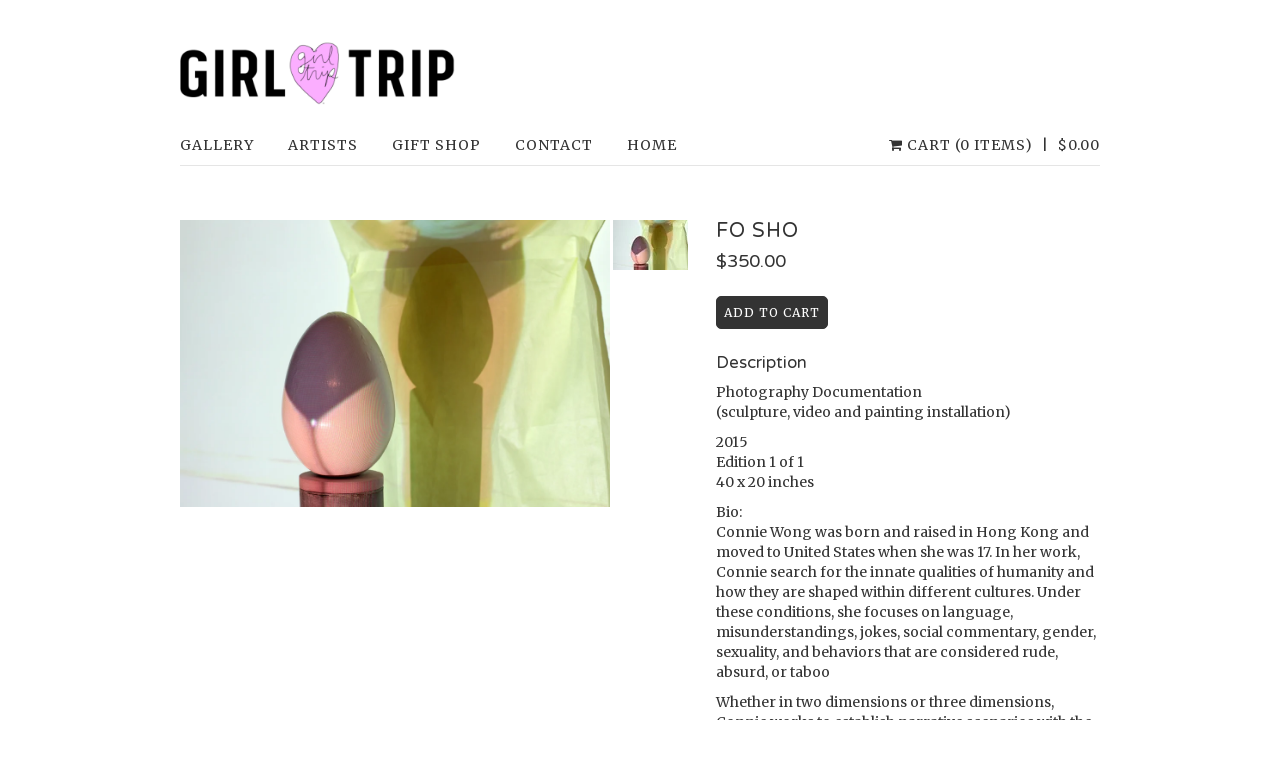

--- FILE ---
content_type: text/html; charset=utf-8
request_url: http://girltrip.bigcartel.com/product/connie-wong_8
body_size: 10691
content:
<!DOCTYPE html>
<html>
<!-- --------- User Customization Variables ------------ -->
<!--
                              *** social networking icons *** 
1) Add a url link (e.g. 'http://tumblr.com/username') between the single quotes
   to turn on.  leave the single quotes empty (e.g. '') to turn off.
2) set hide_all_icons to 'true' to hide all social media icons
    to un-hide set this value to false.  The # between the quotes for facebook,
    instagram and pinterest are for demo purposes and should be removed if 
    you aren't going to be using those icons.
-->

 <!--set to 'true' hides all social media icons -->
 <!--Setting to true displays social icons in the left most part of the header, and to the right of the search if search is enabled.-->
 <!-- leave the quotes empty to not display any text to the left of the icons-->

<!--
    Url path to icon images... leaving the quotes blank e.g. instagram_link = '' will hide the icon.
    Make sure to include the full link to your social site as is in http://facebook.com/yourfbaccount
-->










<!--
to enable the Mail Chimp mailing list functionality enter the link that should 
be found in the code that they give you after you create your list.  The link
you need can usually be found in form action="".  (For more detailed instructions
on where to find this code refer to the "Swiss Instructions" text file.)
<form action="http://example_of_link" method="post" id="mc-embedded-subscribe-form" name="mc-embedded-subscribe-form" class="validate" target="_blank" novalidate>
Just copy everything between those quotes and paste it between the mailing_list_link quotes below.
-->
 

<!--
    Set to 'true' to show the page headings at the top of custom pages.
-->



<!--
Set to true to display all of your product categories under one pulldown. 
If set to false the number of product categories you have should be limited 
to 2 or 3 to avoid misalignment of the layout elements
-->



<!-- 
   Set pages_on_main_menu to 'true' to add the pages you have made to the main menu.
   The pages will appear to the right of your product categories.  
   Set pages_on_main_menu to 'false' to leaves your pages off the main products menu.
-->



 <!--will display the first X number of pages listed in your admin-->  





  
<!-- 
   Set show_pages_in_footer to 'true' to show links in the footer for the pages 
   you created 
-->
  

<!-- 
   Set hide_designed_by to 'true' to remove "Theme by" and my home page link from the footer.
-->
 

 <!--externally host link to your fav icon image (in .ico format) --> 

<!-- local_server is a development variable that should be set to 'false' on all live sites -->


<!-- ------------ end user customization ------------ -->

    <head>
    <title>girl trip &mdash; Fo  Sho  </title>

    <meta charset="UTF-8">
    <meta name='viewport' content='initial-scale=1.0, maximum-scale=1, width=device-width'/>
    <!--[if IE ]><meta http-equiv="X-UA-Compatible" content="IE=edge,chrome=1"><![endif]-->  

    <meta name="designer" content="gregscharf.com">
    <meta name="author" content="girl trip">
    <meta name="keywords" content="Artists, Gift Shop, Artists - Fine Art, Artists - Video Art, Artists - Photography, Artists - Illustration, Fine Art - Joeun Aatchim, Illustration - Karla Alcazar, Photography - Bridget Badore, Phtotography - Léa Brinon, Illustration - Alexandra Cadena, Fine Art - Ching Ching Cheng, Fine Art - Ari Eshoo, Photography - Aiwei Foo, Fine Art - Juhee Han, Phtotography - Sarah Harris, Photography - Yuri Hasegawa, Photography - Emily Heinz, Photography - Erin Hoffstetter, Fine Art - Jenn Houle, Photography - Amanda Jasnowski, Photography - Kimberley Kacho, Photography - Hwa Kyung Kim, Photography - Christina Nørdam Andersen, Video Art - Wednesday Kim, Fine Art - Ana Maria Paixão, Video Art - Lea Petrikova, Photography - Hannah Rankin, Fine Art - Connie Wong, Illustration - Paulette Jo, Illustration - Julie Ling, Illustration - Allison Kunath, Illustration - Emanuelle Ly, Illustration - Jimena Moreno, Fine Art - Jana Schlosserová">

    
    <meta property="og:title" content="Fo  Sho  ">
    <meta property="og:type" content="product">
    <meta property="og:url" content="http://girltrip.bigcartel.com/product/connie-wong_8">
    <meta property="og:image" content="https://assets.bigcartel.com/product_images/161268520/Work_Fosho8.JPG">
    <meta property="og:site_name" content="girl trip">
    <meta name="description" content="Photography Documentation
(sculpture, video and painting installation)

2015
Edition 1 of 1 
40 x 20 inches

Bio:
Connie Wong was born and raised in Hong Kong and moved to United States when she was 17. In her work, Connie search for the innate qualities of humanity and how they are shaped within different cultures. Under these conditions, she focuses on language, misunderstandings, jokes, social commentary, gender, sexuality, and behaviors that are considered rude, absurd, or taboo

Whether in two dimensions or three dimensions, Connie works to establish narrative scenarios with the intent to subvert fantasy and fiction in a visual dialogue. The scenarios are often based on one or more subjects entwined within her own experience, understanding and questions.

Connie is a recent MFA graduated from Cornell University and currently resides in Los Angeles, California.">
     

    <link rel="canonical" href="http://girltrip.bigcartel.com/product/connie-wong_8">
     
      
    <link href="/theme_stylesheets/77006234/1623171107/theme.css" media="screen" rel="stylesheet" type="text/css">
    <link href="https://s3-us-west-2.amazonaws.com/gswdthemes/bc_madrigal/nivo.css" media="screen" rel="stylesheet" type="text/css">
    
    <link rel="stylesheet" href="//netdna.bootstrapcdn.com/font-awesome/3.2.1/css/font-awesome.css">
    <link href="http://girltrip.com/girltripgallery/css/style-extras.css" media="screen" rel="stylesheet" type="text/css">
    
    <script src="http://ajax.googleapis.com/ajax/libs/jquery/1.8.3/jquery.min.js" type="text/javascript"></script>
    <link href='https://fonts.googleapis.com/css?family=Ropa+Sans:400,400italic' rel='stylesheet' type='text/css'>
    <link href='https://fonts.googleapis.com/css?family=Montserrat:400,700' rel='stylesheet' type='text/css'>
      
     <link rel="stylesheet" href="https://maxcdn.bootstrapcdn.com/font-awesome/4.5.0/css/font-awesome.min.css">
    <!--<script src="https://assets.bigcartel.com/api/6/api.usd.js?v=1" type="text/javascript"></script>-->
    
    
        <!--<script src="http://googledrive.com/host/0B51UCH0yGk6FSHZ1eS1haEhsZ3c/theme-1.1.js" type="text/javascript"></script>-->
        <script src="https://s3-us-west-2.amazonaws.com/gswdthemes/bc_madrigal/theme1.2.js" type="text/javascript"></script>
        
       

    <script type="text/javascript">
    $(document).ready(function() {
        $('#slider').nivoSlider({
            effect: 'fade', /*options are slideInLeft and fade */
            pauseTime: 6000,
            controlNav: true,
            directionNav: true
        });
    });
    </script>    
        
    <!-- Served from Big Cartel Storefront -->
<!-- Big Cartel generated meta tags -->
<meta name="generator" content="Big Cartel" />
<meta name="author" content="girl trip" />
<meta name="description" content="Photography Documentation (sculpture, video and painting installation) 2015 Edition 1 of 1 40 x 20 inches Bio: Connie Wong was born and raised in..." />
<meta name="referrer" content="strict-origin-when-cross-origin" />
<meta name="product_id" content="27751864" />
<meta name="product_name" content="Fo Sho" />
<meta name="product_permalink" content="connie-wong_8" />
<meta name="theme_name" content="Luna" />
<meta name="theme_version" content="1.3.8" />
<meta property="og:type" content="product" />
<meta property="og:site_name" content="girl trip" />
<meta property="og:title" content="Fo Sho" />
<meta property="og:url" content="http://girltrip.bigcartel.com/product/connie-wong_8" />
<meta property="og:description" content="Photography Documentation (sculpture, video and painting installation) 2015 Edition 1 of 1 40 x 20 inches Bio: Connie Wong was born and raised in..." />
<meta property="og:image" content="https://assets.bigcartel.com/product_images/161268520/Work_Fosho8.JPG?auto=format&amp;fit=max&amp;h=1200&amp;w=1200" />
<meta property="og:image:secure_url" content="https://assets.bigcartel.com/product_images/161268520/Work_Fosho8.JPG?auto=format&amp;fit=max&amp;h=1200&amp;w=1200" />
<meta property="og:price:amount" content="350.00" />
<meta property="og:price:currency" content="USD" />
<meta property="og:availability" content="instock" />
<meta name="twitter:card" content="summary_large_image" />
<meta name="twitter:title" content="Fo Sho" />
<meta name="twitter:description" content="Photography Documentation (sculpture, video and painting installation) 2015 Edition 1 of 1 40 x 20 inches Bio: Connie Wong was born and raised in..." />
<meta name="twitter:image" content="https://assets.bigcartel.com/product_images/161268520/Work_Fosho8.JPG?auto=format&amp;fit=max&amp;h=1200&amp;w=1200" />
<!-- end of generated meta tags -->

<!-- Big Cartel generated link tags -->
<link rel="preconnect" href="https://fonts.googleapis.com" />
<link rel="preconnect" href="https://fonts.gstatic.com" crossorigin="true" />
<link rel="stylesheet" href="//fonts.googleapis.com/css?family=Merriweather:300,400,500,700|Varela+Round&amp;display=swap" type="text/css" title="Google Fonts" />
<link rel="canonical" href="http://girltrip.bigcartel.com/product/connie-wong_8" />
<link rel="alternate" href="http://girltrip.bigcartel.com/products.xml" type="application/rss+xml" title="Product Feed" />
<link rel="icon" href="/favicon.svg" type="image/svg+xml" />
<link rel="icon" href="/favicon.ico" type="image/x-icon" />
<link rel="apple-touch-icon" href="/apple-touch-icon.png" />
<!-- end of generated link tags -->

<!-- Big Cartel generated structured data -->
<script type="application/ld+json">
[{"@context":"https://schema.org","@type":"BreadcrumbList","itemListElement":[{"@type":"ListItem","position":1,"name":"Home","item":"http://girltrip.bigcartel.com/"},{"@type":"ListItem","position":2,"name":"Products","item":"http://girltrip.bigcartel.com/products"},{"@type":"ListItem","position":3,"name":"Artists","item":"http://girltrip.bigcartel.com/category/artists"},{"@type":"ListItem","position":4,"name":"Fo  Sho  ","item":"http://girltrip.bigcartel.com/product/connie-wong_8"}]},{"@context":"https://schema.org","@type":"BreadcrumbList","itemListElement":[{"@type":"ListItem","position":1,"name":"Home","item":"http://girltrip.bigcartel.com/"},{"@type":"ListItem","position":2,"name":"Products","item":"http://girltrip.bigcartel.com/products"},{"@type":"ListItem","position":3,"name":"Artists - Fine Art","item":"http://girltrip.bigcartel.com/category/artists-fine-art"},{"@type":"ListItem","position":4,"name":"Fo  Sho  ","item":"http://girltrip.bigcartel.com/product/connie-wong_8"}]},{"@context":"https://schema.org","@type":"BreadcrumbList","itemListElement":[{"@type":"ListItem","position":1,"name":"Home","item":"http://girltrip.bigcartel.com/"},{"@type":"ListItem","position":2,"name":"Products","item":"http://girltrip.bigcartel.com/products"},{"@type":"ListItem","position":3,"name":"Fine Art - Connie Wong","item":"http://girltrip.bigcartel.com/category/fine-art-connie-wong"},{"@type":"ListItem","position":4,"name":"Fo  Sho  ","item":"http://girltrip.bigcartel.com/product/connie-wong_8"}]}]
</script>
<script type="application/ld+json">
{"@context":"https://schema.org/","@type":"Product","name":"Fo  Sho  ","url":"http://girltrip.bigcartel.com/product/connie-wong_8","description":"Photography Documentation\n(sculpture, video and painting installation)\n\n2015\nEdition 1 of 1 \n40 x 20 inches\n\nBio:\nConnie Wong was born and raised in Hong Kong and moved to United States when she was 17. In her work, Connie search for the innate qualities of humanity and how they are shaped within different cultures. Under these conditions, she focuses on language, misunderstandings, jokes, social commentary, gender, sexuality, and behaviors that are considered rude, absurd, or taboo\n\nWhether in two dimensions or three dimensions, Connie works to establish narrative scenarios with the intent to subvert fantasy and fiction in a visual dialogue. The scenarios are often based on one or more subjects entwined within her own experience, understanding and questions.\n\nConnie is a recent MFA graduated from Cornell University and currently resides in Los Angeles, California.","sku":"27751864","image":["https://assets.bigcartel.com/product_images/161268520/Work_Fosho8.JPG?auto=format\u0026fit=max\u0026h=1200\u0026w=1200"],"brand":{"@type":"Brand","name":"girl trip"},"offers":[{"@type":"Offer","name":"Fo  Sho  ","url":"http://girltrip.bigcartel.com/product/connie-wong_8","sku":"95313082","price":"350.0","priceCurrency":"USD","priceValidUntil":"2026-12-13","availability":"https://schema.org/InStock","itemCondition":"NewCondition","additionalProperty":[{"@type":"PropertyValue","propertyID":"item_group_id","value":"27751864"}]}]}
</script>

<!-- end of generated structured data -->

<script>
  window.bigcartel = window.bigcartel || {};
  window.bigcartel = {
    ...window.bigcartel,
    ...{"account":{"id":375288,"host":"girltrip.bigcartel.com","bc_host":"girltrip.bigcartel.com","currency":"USD","country":{"code":"US","name":"United States"}},"theme":{"name":"Luna","version":"1.3.8","colors":{"primary_text_color":null,"button_hover_background_color":null,"link_text_color":null,"background_color":"#ffffff","link_hover_color":null,"button_background_color":null,"button_text_color":null}},"checkout":{"payments_enabled":false},"product":{"id":27751864,"name":"Fo  Sho  ","permalink":"connie-wong_8","position":67,"url":"/product/connie-wong_8","status":"active","created_at":"2015-07-10T08:24:56.000Z","has_password_protection":false,"images":[{"url":"https://assets.bigcartel.com/product_images/161268520/Work_Fosho8.JPG?auto=format\u0026fit=max\u0026h=1000\u0026w=1000","width":1350,"height":900}],"price":350.0,"default_price":350.0,"tax":0.0,"on_sale":false,"description":"Photography Documentation\r\n(sculpture, video and painting installation)\r\n\r\n2015\r\nEdition 1 of 1 \r\n40 x 20 inches\r\n\r\nBio:\r\nConnie Wong was born and raised in Hong Kong and moved to United States when she was 17. In her work, Connie search for the innate qualities of humanity and how they are shaped within different cultures. Under these conditions, she focuses on language, misunderstandings, jokes, social commentary, gender, sexuality, and behaviors that are considered rude, absurd, or taboo\r\n\r\nWhether in two dimensions or three dimensions, Connie works to establish narrative scenarios with the intent to subvert fantasy and fiction in a visual dialogue. The scenarios are often based on one or more subjects entwined within her own experience, understanding and questions.\r\n\r\nConnie is a recent MFA graduated from Cornell University and currently resides in Los Angeles, California.","has_option_groups":false,"options":[{"id":95313082,"name":"Fo  Sho  ","price":350.0,"sold_out":false,"has_custom_price":false,"option_group_values":[],"isLowInventory":true,"isAlmostSoldOut":true}],"artists":[],"categories":[{"id":11507890,"name":"Artists","permalink":"artists","url":"/category/artists"},{"id":11899099,"name":"Artists - Fine Art","permalink":"artists-fine-art","url":"/category/artists-fine-art"},{"id":11895220,"name":"Fine Art - Connie Wong","permalink":"fine-art-connie-wong","url":"/category/fine-art-connie-wong"}],"option_groups":[]},"page":{"type":"product"}}
  }
</script>
<style type="text/css">.bc-product-video-embed { width: 100%; max-width: 640px; margin: 0 auto 1rem; } .bc-product-video-embed iframe { aspect-ratio: 16 / 9; width: 100%; border: 0; }</style>
<!-- Google Analytics Code -->
<script async src="https://www.googletagmanager.com/gtag/js?id=UA-29738128-1"></script>
<script>
  window.dataLayer = window.dataLayer || [];
  function gtag(){window.dataLayer.push(arguments);}
  gtag('js', new Date());

  gtag('config', 'UA-29738128-1', {
    'linker': {
      'domains': ['girltrip.bigcartel.com', 'checkout.bigcartel.com']
    }
  });
</script>
<!-- End Google Analytics Code -->
<script>
  window.gtag('event', "view_item", {"currency":"USD","value":"350.0","items":[{"item_id":"95313082","item_name":"Fo  Sho  ","item_variant":null,"price":"350.0","quantity":1,"item_category":"Artists","item_category2":"Artists - Fine Art","item_category3":"Fine Art - Connie Wong"}]});
</script>
<script>
function getProductInfo() {
  return new Promise((resolve, reject) => {
      var permalink = document.querySelector('meta[name="product_permalink"]').getAttribute('content');

      Product.find(permalink, function(product) {
          if (product) {
              resolve(product);
          } else {
              reject('Product not found');
          }
      });
  });
}

async function handleProductInfo() {
  try {
      var currentProduct = await getProductInfo();
      return currentProduct;
  } catch (error) {
      console.error(error);
  }
}
</script>
<script>
  
  function sendGoogleAddToCartEvent(id, productName, variantName, price, quantity) {
  window.gtag('event', 'add_to_cart', {
    currency: "USD",
    value: price*quantity,
    items: [
      {
        item_id: id,
        item_name: productName,
        item_variant: variantName,
        quantity: quantity,
        price: price
      }
    ]
  });
};

  
  

  document.addEventListener('DOMContentLoaded', function() {
    if (!window.addedCartEventListener) {
      var addToCartform = document.querySelector('form[action="/cart"]');
      if (addToCartform) {
        addToCartform.addEventListener('submit', function(e) {
          const productForm = e.target;
          const itemId = document.getElementsByName('cart[add][id]')[0]?.value;

          handleProductInfo().then(product => {
            const variant = product.options.find(option => option.id === parseInt(itemId));
            const itemPrice = parseFloat(variant?.price);
            const quantityInput = productForm.querySelector('input#quantity');
            const quantity = quantityInput ? parseInt(quantityInput.value, 10) : 1;

            let productFullName;
            let variantName;

            if (product.options.length > 1 || (product.options.length == 1 && variant.name != product.name)) {
              productFullName = `${product.name} (${variant.name})`;
              variantName = variant.name;
            } else {
              productFullName = product.name;
            }

            if (typeof sendMetaAddToCartEvent === 'function') {
              sendMetaAddToCartEvent(itemId, productFullName, itemPrice, quantity);
            }

            if (typeof sendGoogleAddToCartEvent === 'function') {
              sendGoogleAddToCartEvent(itemId, product.name, variantName, itemPrice, quantity);
            }

            if (typeof sendTiktokAddToCartEvent === 'function') {
              sendTiktokAddToCartEvent(itemId, productFullName, itemPrice, quantity);
            }

            if (typeof sendPinterestAddToCartEvent === 'function') {
              sendPinterestAddToCartEvent(itemId, productFullName, itemPrice, quantity);
            }
          }).catch(error => {
              console.error(error);
          });
        }, true);

        window.addedCartEventListener = true;
      }
    }
  });
</script>
<script type="text/javascript">
  var _bcaq = _bcaq || [];
  _bcaq.push(['_setUrl','stats1.bigcartel.com']);_bcaq.push(['_trackVisit','375288']);_bcaq.push(['_trackProduct','27751864','375288']);
  (function() {
    var bca = document.createElement('script'); bca.type = 'text/javascript'; bca.async = true;
    bca.src = '/stats.min.js';
    var s = document.getElementsByTagName('script')[0]; s.parentNode.insertBefore(bca, s);
  })();
</script>
<script src="/assets/currency-formatter-e6d2ec3fd19a4c813ec8b993b852eccecac4da727de1c7e1ecbf0a335278e93a.js"></script>
  </head>
  
  <body id="product" class="theme">
  <div class='holder'>

<!--[if lt IE 9]>
    <div style="font: 1.1em; background: red; color: black; position: absolute; top: 0; bottom: 0; left: 0; right: 0; border: 2px solid #000; margin: auto; height: 350px; width: 300px; padding: 10px; z-index:99999;">
    <h2 style="border-bottom: 2px solid #000; text-align: center; color: #000; font-size: 1.3em;">Your browser is out of date</h2>
    <p>Please upgrade to the latest version of Internet Explorer.</p>
    <p>Or, if you're running Windows XP or older, install one of these free alternatives to Internet Explorer:</p>
    <a href="http://www.mozilla.org/en-US/firefox/new/" target="_blank" style="color: orange;">Firefox</a><br>
    <a href="https://www.google.com/intl/en/chrome/browser/" target="_blank" style="color: blue;">Google Chrome</a>
    <p>Upgrading will not only ensure compatibility on this website but on many other modern websites as well.</p>
  </div>
<![endif]-->

    <input id="menu-toggle" class="menu-toggle" type="checkbox">

    <nav>
        <div class="menu">

            <ul id="ddm">

            <li class="main_banner">
                
                    <a href="/"><img id="banner" src="https://assets.bigcartel.com/theme_images/20016991/Screen_Shot_2015-12-29_at_8.57.39_PM.png"></a> 
                        
            </li>  


            <li class="main_cart"><a href="/cart" alt="Cart">
               <span class="font-icon" title="Cart"><i class='icon-shopping-cart'></i></span>                        
               Cart (0 items) <span style="margin:0 5px;">|</span> <span class="currency_sign">$</span>0.00 </span>
               </a>
            </li>       

                <span class='main_menu'>
                    
                    
                    <li class='category all_products'><a href="/">Gallery</a></li>
                 
                
                    
                        
                 
                     <li class='category'><a title="View Artists" href="/category/artists">Artists</a></li>
                 
                     <li class='category'><a title="View Gift Shop" href="/category/gift-shop">Gift Shop</a></li>
                 
                     <li class='category'><a title="View Artists - Fine Art" href="/category/artists-fine-art">Artists - Fine Art</a></li>
                 
                     <li class='category'><a title="View Artists - Video Art" href="/category/artists-video-art">Artists - Video Art</a></li>
                 
                     <li class='category'><a title="View Artists - Photography" href="/category/artists-photography">Artists - Photography</a></li>
                 
                     <li class='category'><a title="View Artists - Illustration" href="/category/artists-illustration">Artists - Illustration</a></li>
                 
                     <li class='category'><a title="View Illustration - Karla Alcazar" href="/category/illustration-karla-alcazar">Illustration - Karla Alcazar</a></li>
                 
                     <li class='category'><a title="View Photography - Bridget Badore" href="/category/photography-bridget-badore">Photography - Bridget Badore</a></li>
                 
                     <li class='category'><a title="View Fine Art - Ching Ching Cheng" href="/category/fine-art-ching-ching-cheng">Fine Art - Ching Ching Cheng</a></li>
                 
                     <li class='category'><a title="View Fine Art - Ari Eshoo" href="/category/fine-art-ari-eshoo">Fine Art - Ari Eshoo</a></li>
                 
                     <li class='category'><a title="View Fine Art - Juhee Han" href="/category/fine-art-juhee-han">Fine Art - Juhee Han</a></li>
                 
                     <li class='category'><a title="View Phtotography - Sarah Harris" href="/category/phtotography-sarah-harris">Phtotography - Sarah Harris</a></li>
                 
                     <li class='category'><a title="View Photography - Yuri Hasegawa" href="/category/photography-yuri-hasegawa">Photography - Yuri Hasegawa</a></li>
                 
                     <li class='category'><a title="View Photography - Emily Heinz" href="/category/photography-emily-heinz">Photography - Emily Heinz</a></li>
                 
                     <li class='category'><a title="View Video Art - Wednesday Kim" href="/category/video-art-wednesday-kim">Video Art - Wednesday Kim</a></li>
                 
                     <li class='category'><a title="View Fine Art - Ana Maria Paixão" href="/category/fine-art-ana-maria-paixao">Fine Art - Ana Maria Paixão</a></li>
                 
                     <li class='category'><a title="View Video Art - Lea Petrikova" href="/category/video-art-lea-petrikova">Video Art - Lea Petrikova</a></li>
                 
                     <li class='category'><a title="View Photography - Hannah Rankin" href="/category/photography-hannah-rankin">Photography - Hannah Rankin</a></li>
                 
                     <li class='category'><a title="View Fine Art - Connie Wong" href="/category/fine-art-connie-wong">Fine Art - Connie Wong</a></li>
                 
                     <li class='category'><a title="View Illustration - Julie Ling" href="/category/illustration-julie-ling">Illustration - Julie Ling</a></li>
                 
                     <li class='category'><a title="View Illustration - Emanuelle Ly" href="/category/illustration-emanuelle-ly">Illustration - Emanuelle Ly</a></li>
                 
                     <li class='category'><a title="View Illustration - Jimena Moreno" href="/category/illustration-jimena-moreno">Illustration - Jimena Moreno</a></li>
                 
                     <li class='category'><a title="View Fine Art - Jana Schlosserová" href="/category/fine-art-jana-schlosserova">Fine Art - Jana Schlosserová</a></li>
                 
                                    
                
                   
                  
            

                      
                 
                 
                     <li><a href="/contact">Contact</a></li>
                 
                  
                  <li><a href="http://www.girltrip.com">Home</a></li>

                </span>
            </ul>
        </div> <!-- end menu -->
        </nav>

    <section id="mobile-slide-content">
        <div class='container_off'>
            <div class="row_DEACTIVATED">
                <div class='mobile_top_nav'>
                    <div class="row">
                        <div class="mobile_header">
                            
                                <a href="/"><img class="col-xs-12 col-sm-12" id="banner" src="https://assets.bigcartel.com/theme_images/20016991/Screen_Shot_2015-12-29_at_8.57.39_PM.png"></a> 
                                    
                        </div>
                    </div>   <!-- end mobile_header row -->
                    <div class="row">
                        <div class="top-bar col-sm-6 col-xs-6">
                            <label for="menu-toggle" id="toggle-menu">≡ <span>Menu</span></label>
                        </div>  
                        <div class="cart-bar col-sm-6 col-xs-6">
                            <a href="/cart">
                                <label><i class="icon-shopping-cart"></i><span>0 items</span></label>
                            </a>
                        </div>
                        <!--<div class="search-bar col-sm-4 col-xs-4">
                            <label for="search-toggle" id="toggle-search"><div id="mobile_glass_button"></div><span>Search</span></label>
                        </div>
                        <input id="search-toggle" class="search-toggle" type="checkbox">
                            <div class="mobile_search">   
                                <form id="mobile-search-form" name="search" action="/products" method="get">
                                  <input id="mobile-search-input" name="search" type="text" placeholder="Search">
                                </form>
                            </div>
                        -->
                    </div> <!-- end menu row -->
                </div><!-- mobile_top_nav -->
            </div> <!-- end mobile_top_nav row--> 
            
            <section class="content">

              

              
                

<div class='product_page_wrap'>
  <div class="row mobile_product_description">
    <h3 class="product_title col-xs-12 col-sm-12 visible-xs visible-sm">Fo  Sho  </h3>

    
        <h4 class="price col-xs-12 col-sm-12 visible-xs visible-sm"><span class="currency_sign">$</span>350.00
    
    
    
          </h4>
    
  </div>

<section class="product_images">
<!--<section class="product_images col-xs-12 col-sm-8 col-md-6 col-md-push-1 col-lg-6 col-lg-push-1">-->
    <div id="view_container">
        <div id="view">
          <a id="fancy_click" href="https://assets.bigcartel.com/product_images/161268520/Work_Fosho8.JPG?auto=format&fit=max&h=1000&w=1000">
            <img src="https://assets.bigcartel.com/product_images/161268520/Work_Fosho8.JPG?auto=format&fit=max&h=1000&w=1000" alt="Image of Fo  Sho  " class="primary_image">
          </a>
          
        </div> 
    </div>

        <ul>
          
          <li class="selected" id="https://assets.bigcartel.com/product_images/161268520/Work_Fosho8.JPG?auto=format&fit=max&h=1000&w=1000"><a href="https://assets.bigcartel.com/product_images/161268520/Work_Fosho8.JPG?auto=format&fit=max&h=1000&w=1000"><img src="https://assets.bigcartel.com/product_images/161268520/Work_Fosho8.JPG?auto=format&fit=max&h=75&w=75" ></a></li>
          
        </ul>
    
</section>
    
<section class="product_details">
<!--<section class="product_details col-xs-12 col-sm-3 col-md-5 col-lg-5">-->
    
  <aside>
  <h3 class="product_title hidden-xs hidden-sm">Fo  Sho  </h3>
    <!--<span class='heading_underscore popup_underscore hidden-xs hidden-sm'></span>-->

    
        <h4 class="price hidden-xs hidden-sm"><span class="currency_sign">$</span>350.00
    
    
    
          </h4>
      
            
  
  
    
        <div class="product_form">
            <form id="add_to_cart_form" method="post" action="/cart">
                <div class="price_options">
                
                    <input type="hidden" name="cart[add][id]" id="option" value="95313082" />
                    
                </div>
                <input class='fawn_button' id='add_to_bag_button' type="submit" value="Add to Cart" />
            </form>
        </div>

         
  
    
  
  
  <div class="product_description">
  <h3>Description</h3>    
  <p>Photography Documentation
<br />(sculpture, video and painting installation)</p>
<p>2015
<br />Edition 1 of 1 
<br />40 x 20 inches</p>
<p>Bio:
<br />Connie Wong was born and raised in Hong Kong and moved to United States when she was 17. In her work, Connie search for the innate qualities of humanity and how they are shaped within different cultures. Under these conditions, she focuses on language, misunderstandings, jokes, social commentary, gender, sexuality, and behaviors that are considered rude, absurd, or taboo</p>
<p>Whether in two dimensions or three dimensions, Connie works to establish narrative scenarios with the intent to subvert fantasy and fiction in a visual dialogue. The scenarios are often based on one or more subjects entwined within her own experience, understanding and questions.</p>
<p>Connie is a recent MFA graduated from Cornell University and currently resides in Los Angeles, California.</p>
  </div>
        

  
  
  <ul id="social_links" style="border-top: 1px solid #e5e5e5;">

    
    <li id="social_facebook">
      <div class="social_action">
        <iframe src="//www.facebook.com/plugins/like.php?href=http://girltrip.bigcartel.com/product/connie-wong_8&amp;send=false&amp;layout=button_count&amp;width=450&amp;show_faces=false&amp;action=like&amp;colorscheme=light&amp;font=lucida+grande&amp;height=35" scrolling="no" frameborder="0" style="border:none; overflow:hidden; width: 80px; height:20px;" allowTransparency="true"></iframe>
      </div>
    </li>
    

    
    <li id="social_tweet">
      <div class="social_action">
        <a href="https://twitter.com/share" class="twitter-share-button" data-url="http://girltrip.bigcartel.com/product/connie-wong_8" data-text="Check out Fo  Sho   from girl trip!" " ></a>
        <script>!function(d,s,id){var js,fjs=d.getElementsByTagName(s)[0];if(!d.getElementById(id)){js=d.createElement(s);js.id=id;js.src="//platform.twitter.com/widgets.js";fjs.parentNode.insertBefore(js,fjs);}}(document,"script","twitter-wjs");</script>
      </div>
    </li>
    

    
    <li id="social_pinterest">
      <div class="social_action">
        <a href="http://pinterest.com/pin/create/button/?url=http://girltrip.bigcartel.com/product/connie-wong_8&media=https://assets.bigcartel.com/product_images/161268520/Work_Fosho8.JPG&description=Photography Documentation
(sculpture, video and painting installation)

2015
Edition 1 of 1 
40 x 20 inches

Bio:
Connie Wong was born and raised in Hong Kong and moved to United States when she was 17. In her work, Connie search for the innate qualities of humanity and how they are shaped within different cultures. Under these conditions, she focuses on language, misunderstandings, jokes, social commentary, gender, sexuality, and behaviors that are considered rude, absurd, ..." class="pin-it-button" count-layout="horizontal"><img border="0" src="//assets.pinterest.com/images/PinExt.png" title="Pin It"></a>
        <script type="text/javascript" src="//assets.pinterest.com/js/pinit.js"></script>
      </div>
    </li>
    


  </ul>
    

  </aside>

</section>
</div><!-- end product_page_wrap -->

<link href="https://cdn.jsdelivr.net/fancybox/2.1.5/jquery.fancybox.css" media="screen" rel="stylesheet" type="text/css">
<link href="https://cdn.jsdelivr.net/fancybox/2.1.5/helpers/jquery.fancybox-thumbs.min.css" media="screen" rel="stylesheet" type="text/css">
<link href="https://cdn.jsdelivr.net/fancybox/2.1.5/helpers/jquery.fancybox-buttons.min.css" media="screen" rel="stylesheet" type="text/css">
<script src="https://cdn.jsdelivr.net/fancybox/2.1.5/jquery.fancybox.pack.js" type="text/javascript"></script>  
<script src="https://cdn.jsdelivr.net/fancybox/2.1.5/helpers/jquery.fancybox-buttons.min.js" type="text/javascript"></script>
<script src="https://cdn.jsdelivr.net/fancybox/2.1.5/helpers/jquery.fancybox-thumbs.min.js" type="text/javascript"></script>

<script>
$(document).ready(function(){
    $("a.fancybox").fancybox({
            prevEffect	: 'none',
            nextEffect	: 'none',
            autoWidth: true,
            closeBtn: false,
            helpers : {
                buttons :{},
                thumbs : {
                 position: 'bottom',
                 width : 50,
                 height : 50
                }                
            },
            margin: 10,
            padding: 0,
            autoScale: true
    });

    
        /*load thumb images for fancy box*/
        $('.product_images li').each(function(){
           $('#view').append("<a class='fancybox' rel='group_box' href='"+ $(this).attr('id') +"' style='display: none;'><img src='" + $(this).attr('id') +"'></a>");
        });
        
        $('#fancy_click').click(function(evt){
           evt.stopPropagation();
           evt.preventDefault();
           var clickedImageSrc = $(this).attr('href');
            $('#view a.fancybox').each(function(){
                console.log('clickedSource:' + clickedImageSrc + ' compared to: ' + $(this).attr('href') );
                if(clickedImageSrc === $(this).attr('href')) {
                    $(this).click();
                }
            });
        });


    $(".product_images li a").click(
            function(event){
                event.preventDefault();
                //This changes the image in the smaller images (thumbs and large)
                $('.product_images li.selected').removeClass('selected');
                $(this).closest('li').addClass('selected');   

                //when the page loaded I saved the url to the image in the href
                $('img.primary_image').prop('src', $(this).prop('href'));         
                $('#fancy_click').prop('href', $(this).prop('href'));
                
       });
});
</script>


              
            </section>

        </div> <!-- end container-->

        <footer >
            <div class='other_links'>
                <div class='foot_section pages_nav'>
                    
                        <span class='page_links'>
                            <h3 class="other_links_header">Other Links</h3>
                            <ul>
                                
                                    <li><a title="View Terms &amp; Conditions" href="/terms-conditions">Terms & Conditions</a></li>
                                
                                <li><a href="/contact">Contact</a></li>
                            </ul>
                        </span>
                    
                </div>
                
                <div class='foot_section social_section'>   
                    
                    <div class='social_links'>
                        <h3 class="social_header">Follow</h3>
                        <ul class='sm-icons'>
                        
                            <li><a href='https://twitter.com/GirlTrip' class='twitter' target="_blank"><i class="icon-twitter"></i></a></li>
                        
                        
                        
                        
                            <li><a href='https://www.facebook.com/MyGirlTrip?ref=hl' class='facebook' target="_blank"><i class="icon-facebook"></i></a></li>
                        
                        
                        
                            <li><a href='https://instagram.com/girltrip/' class='instagram' target="_blank"><i class="icon-instagram"></i></a></li>
                        
                        
                        </ul>
                    </div>
                    
                    
                        <div id="mc_embed_signup">
                            <h3>Newsletter</h3>
                            <form action="http://girltrip.us4.list-manage.com/subscribe/post?u=ed3c27d096a43943d42012614&amp;id=68171d7088" method="post" id="mc-embedded-subscribe-form" name="mc-embedded-subscribe-form" class="validate" target="_blank" novalidate>
                                        <!--<label for="mce-EMAIL">Mailing List</label>-->
                                <input type="email" value="" name="EMAIL" class="email" id="mce-EMAIL" placeholder="Email address" required>
                                <input type="submit" value="Subscribe" name="subscribe" id="mc-embedded-subscribe" class="fawn_button" >
                            </form>
                        </div>
                                                
                 </div>               
                
                    <span class='foot_section search'>   
                        <!--<h3 class="search_header">Search</h3>-->
                      <form id="search-form" name="search" action="/products" method="get">
                          <i class="icon-search search_button"></i>
                          <input id="search-input" name="search" type="text" placeholder="Search">
                        <!--<input class="fawn_button search_button" name="go" value='go' type="submit" placeholder="GO">
                      --></form>
                   </span>
                
                        
                <span class="mobile_copy" style="margin-top: 20px;"><p>Copyright &copy; 2025 girl trip</p> <p>|</p>  <p>Theme by <a href="http://gregscharf.com" target="_blank">GS Web Design</a></p></span>

            </div>
            <div class="copyright">
                <span id="copy">Copyright &copy; 2025 girl trip</span> | <span id="custom">Theme by <a href="http://gregscharf.com" target="_blank">GS Web Design</a></span>
            </div>
            

        </footer>    
    </section> <!-- end section #content for mobile nav slide out-->
  </div><!-- end holder -->
  <script defer src="https://static.cloudflareinsights.com/beacon.min.js/vcd15cbe7772f49c399c6a5babf22c1241717689176015" integrity="sha512-ZpsOmlRQV6y907TI0dKBHq9Md29nnaEIPlkf84rnaERnq6zvWvPUqr2ft8M1aS28oN72PdrCzSjY4U6VaAw1EQ==" data-cf-beacon='{"rayId":"9ad20870fd37dafe","version":"2025.9.1","serverTiming":{"name":{"cfExtPri":true,"cfEdge":true,"cfOrigin":true,"cfL4":true,"cfSpeedBrain":true,"cfCacheStatus":true}},"token":"44d6648085c9451aa740849b0372227e","b":1}' crossorigin="anonymous"></script>
</body>
</html>

<script>
    $(document).ready(function() {
      $(window).resize(function () {
        $('section.content').css('padding-bottom', $('footer').height());
      });            
      
      $('section.content').css('padding-bottom', $('footer').height());
    });    
</script>

--- FILE ---
content_type: text/css; charset=utf-8
request_url: http://girltrip.bigcartel.com/theme_stylesheets/77006234/1623171107/theme.css
body_size: 11015
content:
@charset "UTF-8";




/***********************************
-=LAYOUT DIMENSIONS AND MARGINS
************************************/
 

 

 
 

/* HEADER */

 /*options are 'bold', 'normal' or a number value i.e. '200', '400', '700'*/
/*options are 'uppercase', 'lowercase' and 'none'*/


/*
NOTE: to override any of the colors where you see "theme." make sure to include the name
of the color you want to use in quotes so for example if you want to override this color:
 assign nav_background = theme.background_color
change it to this
 assign nav_background = '#fff'

*/
/*
Menu Color Scheme White
*/


 


/**/












 /*options are 'bold', 'normal' or a number value i.e. '200', '400', '700'*/
/*options are 'uppercase', 'lowercase' and 'none'*/

 /*options are 'bold', 'normal' or a number value i.e. '200', '400', '700'*/

/*white mobile*/











/*FOOTER -- COLORS*/







/*FOOTER -- TYPOGRAPHY*/

/*options are 'uppercase', 'lowercase' and 'none'*/
/*options are 'bold', 'normal' or a number value i.e. '200', '400', '700'*/


/*options are 'bold', 'normal' or a number value i.e. '200', '400', '700'*/
/*options are 'uppercase', 'lowercase' and 'none'*/




 /*leave blank for the rollover color to be each links respective logo color*/

/* set to false for single line footer with links only*/
 

/* BUTTONS */


 /*options are 'bold', 'normal' or a number value i.e. '200', '400', '700'*/
/*options are 'uppercase', 'lowercase' and 'none'*/


 /*increase this value to create rounded button corners*/






/* PRODUCT LISTINGS PAGES */




 /*options are 'center' and 'left'*/

 /*options are 'bold', 'normal' or a number value i.e. '200', '400', '700'*/



 /*options are 'bold', 'normal' or a number value i.e. '200', '400', '700'*/

/* PRODUCT PAGE */

 /*options are 'bold', 'normal' or a number value i.e. '200', '400', '700'*/

/*options are 'uppercase', 'lowercase' and 'none'*/


 /*options are 'bold', 'normal' or a number value i.e. '200', '400', '700'*/



article,aside,details,figcaption,figure,footer,header,hgroup,main,nav,section,summary{display:block;}
audio,canvas,video{display:inline-block;}
audio:not([controls]){display:none;height:0;}
[hidden]{display:none;}
html{font-family:sans-serif;-webkit-text-size-adjust:100%;-ms-text-size-adjust:100%;}
body{margin:0;}
a:focus{outline:thin dotted;}
a:active,a:hover{outline:0;}
h1{font-size:2em;margin:0.67em 0;}
abbr[title]{border-bottom:1px dotted;}
b,strong{font-weight:bold;}
dfn{font-style:italic;}
hr{-moz-box-sizing:content-box;box-sizing:content-box;height:0;}
mark{background:#ff0;color:#000;}
code,kbd,pre,samp{font-family:monospace, serif;font-size:1em;}
pre{white-space:pre-wrap;}
q{quotes:"\201C" "\201D" "\2018" "\2019";}
small{font-size:80%;}
sub,sup{font-size:75%;line-height:0;position:relative;vertical-align:baseline;}
sup{top:-0.5em;}
sub{bottom:-0.25em;}
img{border:0;}
svg:not(:root){overflow:hidden;}
figure{margin:0;}
fieldset{border:1px solid #c0c0c0;margin:0 2px;padding:0.35em 0.625em 0.75em;}
legend{border:0;padding:0;}
button,input,select,textarea{font-family:inherit;font-size:100%;margin:0;}
button,input{line-height:normal;}
button,select{text-transform:none;}
button,html input[type="button"],input[type="reset"],input[type="submit"]{-webkit-appearance:button;cursor:pointer;}
button[disabled],html input[disabled]{cursor:default;}
input[type="checkbox"],input[type="radio"]{box-sizing:border-box;padding:0;}
input[type="search"]{-webkit-appearance:textfield;-moz-box-sizing:content-box;-webkit-box-sizing:content-box;box-sizing:content-box;}
input[type="search"]::-webkit-search-cancel-button,input[type="search"]::-webkit-search-decoration{-webkit-appearance:none;}
button::-moz-focus-inner,input::-moz-focus-inner{border:0;padding:0;}
textarea{overflow:auto;vertical-align:top;}
table{border-collapse:collapse;border-spacing:0;}
*,*:before,*:after{-webkit-box-sizing:border-box;-moz-box-sizing:border-box;box-sizing:border-box;}
html{font-size:62.5%;-webkit-tap-highlight-color:rgba(0, 0, 0, 0);}
body{font-family:"Helvetica Neue",Helvetica,Arial,sans-serif;font-size:14px;line-height:1.428571429;color:#333333;background-color:#ffffff;}
input,button,select,textarea{font-family:inherit;font-size:inherit;line-height:inherit;}
button,input,select[multiple],textarea{background-image:none;}
a{color:#428bca;text-decoration:none;}a:hover,a:focus{color:#2a6496;text-decoration:underline;}
a:focus{outline:thin dotted #333;outline:5px auto -webkit-focus-ring-color;outline-offset:-2px;}
img{vertical-align:middle;}
.img-responsive{display:block;max-width:100%;height:auto;}
.img-rounded{border-radius:6px;}
.img-thumbnail{padding:4px;line-height:1.428571429;background-color:#ffffff;border:1px solid #dddddd;border-radius:4px;-webkit-transition:all 0.2s ease-in-out;transition:all 0.2s ease-in-out;display:inline-block;max-width:100%;height:auto;}
.img-circle{border-radius:50%;}
hr{margin-top:20px;margin-bottom:20px;border:0;border-top:1px solid #eeeeee;}
.sr-only{position:absolute;width:1px;height:1px;margin:-1px;padding:0;overflow:hidden;clip:rect(0 0 0 0);border:0;}
p{margin:0 0 10px;}
.lead{margin-bottom:20px;font-size:16.099999999999998px;font-weight:200;line-height:1.4;}@media (min-width:768px){.lead{font-size:21px;}}
small{font-size:85%;}
cite{font-style:normal;}
.text-muted{color:#999999;}
.text-primary{color:#428bca;}
.text-warning{color:#c09853;}
.text-danger{color:#b94a48;}
.text-success{color:#468847;}
.text-info{color:#3a87ad;}
.text-left{text-align:left;}
.text-right{text-align:right;}
.text-center{text-align:center;}
h1,h2,h3,h4,h5,h6,.h1,.h2,.h3,.h4,.h5,.h6{font-family:"Helvetica Neue",Helvetica,Arial,sans-serif;font-weight:500;line-height:1.1;}h1 small,h2 small,h3 small,h4 small,h5 small,h6 small,.h1 small,.h2 small,.h3 small,.h4 small,.h5 small,.h6 small{font-weight:normal;line-height:1;color:#999999;}
h1,h2,h3{margin-top:20px;margin-bottom:10px;}
h4,h5,h6{margin-top:10px;margin-bottom:10px;}
h1,.h1{font-size:36px;}
h2,.h2{font-size:30px;}
h3,.h3{font-size:24px;}
h4,.h4{font-size:18px;}
h5,.h5{font-size:14px;}
h6,.h6{font-size:12px;}
h1 small,.h1 small{font-size:24px;}
h2 small,.h2 small{font-size:18px;}
h3 small,.h3 small,h4 small,.h4 small{font-size:14px;}
.page-header{padding-bottom:9px;margin:40px 0 20px;border-bottom:1px solid #eeeeee;}
ul,ol{margin-top:0;margin-bottom:10px;}ul ul,ol ul,ul ol,ol ol{margin-bottom:0;}
.list-unstyled{padding-left:0;list-style:none;}
.list-inline{padding-left:0;list-style:none;}.list-inline>li{display:inline-block;padding-left:5px;padding-right:5px;}
dl{margin-bottom:20px;}
dt,dd{line-height:1.428571429;}
dt{font-weight:bold;}
dd{margin-left:0;}
@media (min-width:768px){.dl-horizontal dt{float:left;width:160px;clear:left;text-align:right;overflow:hidden;text-overflow:ellipsis;white-space:nowrap;} .dl-horizontal dd{margin-left:180px;}.dl-horizontal dd:before,.dl-horizontal dd:after{content:" ";display:table;} .dl-horizontal dd:after{clear:both;}}abbr[title],abbr[data-original-title]{cursor:help;border-bottom:1px dotted #999999;}
abbr.initialism{font-size:90%;text-transform:uppercase;}
blockquote{padding:10px 20px;margin:0 0 20px;border-left:5px solid #eeeeee;}blockquote p{font-size:17.5px;font-weight:300;line-height:1.25;}
blockquote p:last-child{margin-bottom:0;}
blockquote small{display:block;line-height:1.428571429;color:#999999;}blockquote small:before{content:'\2014 \00A0';}
blockquote.pull-right{padding-right:15px;padding-left:0;border-right:5px solid #eeeeee;border-left:0;}blockquote.pull-right p,blockquote.pull-right small{text-align:right;}
blockquote.pull-right small:before{content:'';}
blockquote.pull-right small:after{content:'\00A0 \2014';}
q:before,q:after,blockquote:before,blockquote:after{content:"";}
address{display:block;margin-bottom:20px;font-style:normal;line-height:1.428571429;}
code,pre{font-family:Monaco,Menlo,Consolas,"Courier New",monospace;}
code{padding:2px 4px;font-size:90%;color:#c7254e;background-color:#f9f2f4;white-space:nowrap;border-radius:4px;}
pre{display:block;padding:9.5px;margin:0 0 10px;font-size:13px;line-height:1.428571429;word-break:break-all;word-wrap:break-word;color:#333333;background-color:#f5f5f5;border:1px solid #cccccc;border-radius:4px;}pre.prettyprint{margin-bottom:20px;}
pre code{padding:0;font-size:inherit;color:inherit;white-space:pre-wrap;background-color:transparent;border:0;}
.pre-scrollable{max-height:340px;overflow-y:scroll;}
.container{margin-right:auto;margin-left:auto;padding-left:15px;padding-right:15px;}.container:before,.container:after{content:" ";display:table;}
.container:after{clear:both;}
.row{margin-left:-15px;margin-right:-15px;}.row:before,.row:after{content:" ";display:table;}
.row:after{clear:both;}
.col-xs-1,.col-xs-2,.col-xs-3,.col-xs-4,.col-xs-5,.col-xs-6,.col-xs-7,.col-xs-8,.col-xs-9,.col-xs-10,.col-xs-11,.col-xs-12,.col-sm-1,.col-sm-2,.col-sm-3,.col-sm-4,.col-sm-5,.col-sm-6,.col-sm-7,.col-sm-8,.col-sm-9,.col-sm-10,.col-sm-11,.col-sm-12,.col-md-1,.col-md-2,.col-md-3,.col-md-4,.col-md-5,.col-md-6,.col-md-7,.col-md-8,.col-md-9,.col-md-10,.col-md-11,.col-md-12,.col-lg-1,.col-lg-2,.col-lg-3,.col-lg-4,.col-lg-5,.col-lg-6,.col-lg-7,.col-lg-8,.col-lg-9,.col-lg-10,.col-lg-11,.col-lg-12{position:relative;min-height:1px;padding-left:15px;padding-right:15px;}
.col-xs-1,.col-xs-2,.col-xs-3,.col-xs-4,.col-xs-5,.col-xs-6,.col-xs-7,.col-xs-8,.col-xs-9,.col-xs-10,.col-xs-11{float:left;}
.col-xs-1{width:8.333333333333332%;}
.col-xs-2{width:16.666666666666664%;}
.col-xs-3{width:25%;}
.col-xs-4{width:33.33333333333333%;}
.col-xs-5{width:41.66666666666667%;}
.col-xs-6{width:50%;}
.col-xs-7{width:58.333333333333336%;}
.col-xs-8{width:66.66666666666666%;}
.col-xs-9{width:75%;}
.col-xs-10{width:83.33333333333334%;}
.col-xs-11{width:91.66666666666666%;}
.col-xs-12{width:100%;}
@media (min-width:768px){.container{max-width:750px;} .col-sm-1,.col-sm-2,.col-sm-3,.col-sm-4,.col-sm-5,.col-sm-6,.col-sm-7,.col-sm-8,.col-sm-9,.col-sm-10,.col-sm-11{float:left;} .col-sm-1{width:8.333333333333332%;} .col-sm-2{width:16.666666666666664%;} .col-sm-3{width:25%;} .col-sm-4{width:33.33333333333333%;} .col-sm-5{width:41.66666666666667%;} .col-sm-6{width:50%;} .col-sm-7{width:58.333333333333336%;} .col-sm-8{width:66.66666666666666%;} .col-sm-9{width:75%;} .col-sm-10{width:83.33333333333334%;} .col-sm-11{width:91.66666666666666%;} .col-sm-12{width:100%;} .col-sm-push-1{left:8.333333333333332%;} .col-sm-push-2{left:16.666666666666664%;} .col-sm-push-3{left:25%;} .col-sm-push-4{left:33.33333333333333%;} .col-sm-push-5{left:41.66666666666667%;} .col-sm-push-6{left:50%;} .col-sm-push-7{left:58.333333333333336%;} .col-sm-push-8{left:66.66666666666666%;} .col-sm-push-9{left:75%;} .col-sm-push-10{left:83.33333333333334%;} .col-sm-push-11{left:91.66666666666666%;} .col-sm-pull-1{right:8.333333333333332%;} .col-sm-pull-2{right:16.666666666666664%;} .col-sm-pull-3{right:25%;} .col-sm-pull-4{right:33.33333333333333%;} .col-sm-pull-5{right:41.66666666666667%;} .col-sm-pull-6{right:50%;} .col-sm-pull-7{right:58.333333333333336%;} .col-sm-pull-8{right:66.66666666666666%;} .col-sm-pull-9{right:75%;} .col-sm-pull-10{right:83.33333333333334%;} .col-sm-pull-11{right:91.66666666666666%;} .col-sm-offset-1{margin-left:8.333333333333332%;} .col-sm-offset-2{margin-left:16.666666666666664%;} .col-sm-offset-3{margin-left:25%;} .col-sm-offset-4{margin-left:33.33333333333333%;} .col-sm-offset-5{margin-left:41.66666666666667%;} .col-sm-offset-6{margin-left:50%;} .col-sm-offset-7{margin-left:58.333333333333336%;} .col-sm-offset-8{margin-left:66.66666666666666%;} .col-sm-offset-9{margin-left:75%;} .col-sm-offset-10{margin-left:83.33333333333334%;} .col-sm-offset-11{margin-left:91.66666666666666%;}}@media (min-width:992px){.container{max-width:970px;} .col-md-1,.col-md-2,.col-md-3,.col-md-4,.col-md-5,.col-md-6,.col-md-7,.col-md-8,.col-md-9,.col-md-10,.col-md-11{float:left;} .col-md-1{width:8.333333333333332%;} .col-md-2{width:16.666666666666664%;} .col-md-3{width:25%;} .col-md-4{width:33.33333333333333%;} .col-md-5{width:41.66666666666667%;} .col-md-6{width:50%;} .col-md-7{width:58.333333333333336%;} .col-md-8{width:66.66666666666666%;} .col-md-9{width:75%;} .col-md-10{width:83.33333333333334%;} .col-md-11{width:91.66666666666666%;} .col-md-12{width:100%;} .col-md-push-0{left:auto;} .col-md-push-1{left:8.333333333333332%;} .col-md-push-2{left:16.666666666666664%;} .col-md-push-3{left:25%;} .col-md-push-4{left:33.33333333333333%;} .col-md-push-5{left:41.66666666666667%;} .col-md-push-6{left:50%;} .col-md-push-7{left:58.333333333333336%;} .col-md-push-8{left:66.66666666666666%;} .col-md-push-9{left:75%;} .col-md-push-10{left:83.33333333333334%;} .col-md-push-11{left:91.66666666666666%;} .col-md-pull-0{right:auto;} .col-md-pull-1{right:8.333333333333332%;} .col-md-pull-2{right:16.666666666666664%;} .col-md-pull-3{right:25%;} .col-md-pull-4{right:33.33333333333333%;} .col-md-pull-5{right:41.66666666666667%;} .col-md-pull-6{right:50%;} .col-md-pull-7{right:58.333333333333336%;} .col-md-pull-8{right:66.66666666666666%;} .col-md-pull-9{right:75%;} .col-md-pull-10{right:83.33333333333334%;} .col-md-pull-11{right:91.66666666666666%;} .col-md-offset-0{margin-left:0;} .col-md-offset-1{margin-left:8.333333333333332%;} .col-md-offset-2{margin-left:16.666666666666664%;} .col-md-offset-3{margin-left:25%;} .col-md-offset-4{margin-left:33.33333333333333%;} .col-md-offset-5{margin-left:41.66666666666667%;} .col-md-offset-6{margin-left:50%;} .col-md-offset-7{margin-left:58.333333333333336%;} .col-md-offset-8{margin-left:66.66666666666666%;} .col-md-offset-9{margin-left:75%;} .col-md-offset-10{margin-left:83.33333333333334%;} .col-md-offset-11{margin-left:91.66666666666666%;}}@media (min-width:1200px){.container{max-width:1024px;} .col-lg-1,.col-lg-2,.col-lg-3,.col-lg-4,.col-lg-5,.col-lg-6,.col-lg-7,.col-lg-8,.col-lg-9,.col-lg-10,.col-lg-11{float:left;} .col-lg-1{width:8.333333333333332%;} .col-lg-2{width:16.666666666666664%;} .col-lg-3{width:25%;} .col-lg-4{width:33.33333333333333%;} .col-lg-5{width:41.66666666666667%;} .col-lg-6{width:50%;} .col-lg-7{width:58.333333333333336%;} .col-lg-8{width:66.66666666666666%;} .col-lg-9{width:75%;} .col-lg-10{width:83.33333333333334%;} .col-lg-11{width:91.66666666666666%;} .col-lg-12{width:100%;} .col-lg-push-0{left:auto;} .col-lg-push-1{left:8.333333333333332%;} .col-lg-push-2{left:16.666666666666664%;} .col-lg-push-3{left:25%;} .col-lg-push-4{left:33.33333333333333%;} .col-lg-push-5{left:41.66666666666667%;} .col-lg-push-6{left:50%;} .col-lg-push-7{left:58.333333333333336%;} .col-lg-push-8{left:66.66666666666666%;} .col-lg-push-9{left:75%;} .col-lg-push-10{left:83.33333333333334%;} .col-lg-push-11{left:91.66666666666666%;} .col-lg-pull-0{right:auto;} .col-lg-pull-1{right:8.333333333333332%;} .col-lg-pull-2{right:16.666666666666664%;} .col-lg-pull-3{right:25%;} .col-lg-pull-4{right:33.33333333333333%;} .col-lg-pull-5{right:41.66666666666667%;} .col-lg-pull-6{right:50%;} .col-lg-pull-7{right:58.333333333333336%;} .col-lg-pull-8{right:66.66666666666666%;} .col-lg-pull-9{right:75%;} .col-lg-pull-10{right:83.33333333333334%;} .col-lg-pull-11{right:91.66666666666666%;} .col-lg-offset-0{margin-left:0;} .col-lg-offset-1{margin-left:8.333333333333332%;} .col-lg-offset-2{margin-left:16.666666666666664%;} .col-lg-offset-3{margin-left:25%;} .col-lg-offset-4{margin-left:33.33333333333333%;} .col-lg-offset-5{margin-left:41.66666666666667%;} .col-lg-offset-6{margin-left:50%;} .col-lg-offset-7{margin-left:58.333333333333336%;} .col-lg-offset-8{margin-left:66.66666666666666%;} .col-lg-offset-9{margin-left:75%;} .col-lg-offset-10{margin-left:83.33333333333334%;} .col-lg-offset-11{margin-left:91.66666666666666%;}}@-ms-viewport{width:device-width;}@media screen and (max-width:400px){@-ms-viewport{width:320px;}}.hidden{display:none !important;visibility:hidden !important;}
.visible-xs{display:none !important;}tr.visible-xs{display:none !important;}
th.visible-xs,td.visible-xs{display:none !important;}
@media (max-width:767px){.visible-xs{display:block !important;}tr.visible-xs{display:table-row !important;} th.visible-xs,td.visible-xs{display:table-cell !important;}}@media (min-width:768px) and (max-width:991px){.visible-xs.visible-sm{display:block !important;}tr.visible-xs.visible-sm{display:table-row !important;} th.visible-xs.visible-sm,td.visible-xs.visible-sm{display:table-cell !important;}}
@media (min-width:992px) and (max-width:1199px){.visible-xs.visible-md{display:block !important;}tr.visible-xs.visible-md{display:table-row !important;} th.visible-xs.visible-md,td.visible-xs.visible-md{display:table-cell !important;}}
@media (min-width:1200px){.visible-xs.visible-lg{display:block !important;}tr.visible-xs.visible-lg{display:table-row !important;} th.visible-xs.visible-lg,td.visible-xs.visible-lg{display:table-cell !important;}}
.visible-sm{display:none !important;}tr.visible-sm{display:none !important;}
th.visible-sm,td.visible-sm{display:none !important;}
@media (max-width:767px){.visible-sm.visible-xs{display:block !important;}tr.visible-sm.visible-xs{display:table-row !important;} th.visible-sm.visible-xs,td.visible-sm.visible-xs{display:table-cell !important;}}
@media (min-width:768px) and (max-width:991px){.visible-sm{display:block !important;}tr.visible-sm{display:table-row !important;} th.visible-sm,td.visible-sm{display:table-cell !important;}}@media (min-width:992px) and (max-width:1199px){.visible-sm.visible-md{display:block !important;}tr.visible-sm.visible-md{display:table-row !important;} th.visible-sm.visible-md,td.visible-sm.visible-md{display:table-cell !important;}}
@media (min-width:1200px){.visible-sm.visible-lg{display:block !important;}tr.visible-sm.visible-lg{display:table-row !important;} th.visible-sm.visible-lg,td.visible-sm.visible-lg{display:table-cell !important;}}
.visible-md{display:none !important;}tr.visible-md{display:none !important;}
th.visible-md,td.visible-md{display:none !important;}
@media (max-width:767px){.visible-md.visible-xs{display:block !important;}tr.visible-md.visible-xs{display:table-row !important;} th.visible-md.visible-xs,td.visible-md.visible-xs{display:table-cell !important;}}
@media (min-width:768px) and (max-width:991px){.visible-md.visible-sm{display:block !important;}tr.visible-md.visible-sm{display:table-row !important;} th.visible-md.visible-sm,td.visible-md.visible-sm{display:table-cell !important;}}
@media (min-width:992px) and (max-width:1199px){.visible-md{display:block !important;}tr.visible-md{display:table-row !important;} th.visible-md,td.visible-md{display:table-cell !important;}}@media (min-width:1200px){.visible-md.visible-lg{display:block !important;}tr.visible-md.visible-lg{display:table-row !important;} th.visible-md.visible-lg,td.visible-md.visible-lg{display:table-cell !important;}}
.visible-lg{display:none !important;}tr.visible-lg{display:none !important;}
th.visible-lg,td.visible-lg{display:none !important;}
@media (max-width:767px){.visible-lg.visible-xs{display:block !important;}tr.visible-lg.visible-xs{display:table-row !important;} th.visible-lg.visible-xs,td.visible-lg.visible-xs{display:table-cell !important;}}
@media (min-width:768px) and (max-width:991px){.visible-lg.visible-sm{display:block !important;}tr.visible-lg.visible-sm{display:table-row !important;} th.visible-lg.visible-sm,td.visible-lg.visible-sm{display:table-cell !important;}}
@media (min-width:992px) and (max-width:1199px){.visible-lg.visible-md{display:block !important;}tr.visible-lg.visible-md{display:table-row !important;} th.visible-lg.visible-md,td.visible-lg.visible-md{display:table-cell !important;}}
@media (min-width:1200px){.visible-lg{display:block !important;}tr.visible-lg{display:table-row !important;} th.visible-lg,td.visible-lg{display:table-cell !important;}}
.hidden-xs{display:block !important;}tr.hidden-xs{display:table-row !important;}
th.hidden-xs,td.hidden-xs{display:table-cell !important;}
@media (max-width:767px){.hidden-xs{display:none !important;}tr.hidden-xs{display:none !important;} th.hidden-xs,td.hidden-xs{display:none !important;}}@media (min-width:768px) and (max-width:991px){.hidden-xs.hidden-sm{display:none !important;}tr.hidden-xs.hidden-sm{display:none !important;} th.hidden-xs.hidden-sm,td.hidden-xs.hidden-sm{display:none !important;}}
@media (min-width:992px) and (max-width:1199px){.hidden-xs.hidden-md{display:none !important;}tr.hidden-xs.hidden-md{display:none !important;} th.hidden-xs.hidden-md,td.hidden-xs.hidden-md{display:none !important;}}
@media (min-width:1200px){.hidden-xs.hidden-lg{display:none !important;}tr.hidden-xs.hidden-lg{display:none !important;} th.hidden-xs.hidden-lg,td.hidden-xs.hidden-lg{display:none !important;}}
.hidden-sm{display:block !important;}tr.hidden-sm{display:table-row !important;}
th.hidden-sm,td.hidden-sm{display:table-cell !important;}
@media (max-width:767px){.hidden-sm.hidden-xs{display:none !important;}tr.hidden-sm.hidden-xs{display:none !important;} th.hidden-sm.hidden-xs,td.hidden-sm.hidden-xs{display:none !important;}}
@media (min-width:768px) and (max-width:991px){.hidden-sm{display:none !important;}tr.hidden-sm{display:none !important;} th.hidden-sm,td.hidden-sm{display:none !important;}}@media (min-width:992px) and (max-width:1199px){.hidden-sm.hidden-md{display:none !important;}tr.hidden-sm.hidden-md{display:none !important;} th.hidden-sm.hidden-md,td.hidden-sm.hidden-md{display:none !important;}}
@media (min-width:1200px){.hidden-sm.hidden-lg{display:none !important;}tr.hidden-sm.hidden-lg{display:none !important;} th.hidden-sm.hidden-lg,td.hidden-sm.hidden-lg{display:none !important;}}
.hidden-md{display:block !important;}tr.hidden-md{display:table-row !important;}
th.hidden-md,td.hidden-md{display:table-cell !important;}
@media (max-width:767px){.hidden-md.hidden-xs{display:none !important;}tr.hidden-md.hidden-xs{display:none !important;} th.hidden-md.hidden-xs,td.hidden-md.hidden-xs{display:none !important;}}
@media (min-width:768px) and (max-width:991px){.hidden-md.hidden-sm{display:none !important;}tr.hidden-md.hidden-sm{display:none !important;} th.hidden-md.hidden-sm,td.hidden-md.hidden-sm{display:none !important;}}
@media (min-width:992px) and (max-width:1199px){.hidden-md{display:none !important;}tr.hidden-md{display:none !important;} th.hidden-md,td.hidden-md{display:none !important;}}@media (min-width:1200px){.hidden-md.hidden-lg{display:none !important;}tr.hidden-md.hidden-lg{display:none !important;} th.hidden-md.hidden-lg,td.hidden-md.hidden-lg{display:none !important;}}
.hidden-lg{display:block !important;}tr.hidden-lg{display:table-row !important;}
th.hidden-lg,td.hidden-lg{display:table-cell !important;}
@media (max-width:767px){.hidden-lg.hidden-xs{display:none !important;}tr.hidden-lg.hidden-xs{display:none !important;} th.hidden-lg.hidden-xs,td.hidden-lg.hidden-xs{display:none !important;}}
@media (min-width:768px) and (max-width:991px){.hidden-lg.hidden-sm{display:none !important;}tr.hidden-lg.hidden-sm{display:none !important;} th.hidden-lg.hidden-sm,td.hidden-lg.hidden-sm{display:none !important;}}
@media (min-width:992px) and (max-width:1199px){.hidden-lg.hidden-md{display:none !important;}tr.hidden-lg.hidden-md{display:none !important;} th.hidden-lg.hidden-md,td.hidden-lg.hidden-md{display:none !important;}}
@media (min-width:1200px){.hidden-lg{display:none !important;}tr.hidden-lg{display:none !important;} th.hidden-lg,td.hidden-lg{display:none !important;}}
.visible-print{display:none !important;}tr.visible-print{display:none !important;}
th.visible-print,td.visible-print{display:none !important;}
@media print{.visible-print{display:block !important;}tr.visible-print{display:table-row !important;} th.visible-print,td.visible-print{display:table-cell !important;} .hidden-print{display:none !important;}tr.hidden-print{display:none !important;} th.hidden-print,td.hidden-print{display:none !important;}}

/* -------------------------------------------------------------- 
  -=Layout
-------------------------------------------------------------- */  

html {

}

body {
  background-color: #ffffff;
  font-family: "Merriweather", serif;
  color: #333333;
  margin: 0 auto;
  /*max-width: 1200px;*/
}

html, body {height:100%;}
.holder {
    min-height: 100%;
    position:relative;
    margin: 0 auto;
    padding: 0 10px;
    max-width: 940px;    
}
/*not yet implemented*/
.main_banner {
    margin: 25px 0 10px;
}
.main_banner #store_name {
    font-size: 34px;
    font-weight: bold;
    text-transform: uppercase;
    letter-spacing: 4px;
    margin: 0;
}

/*override bootstrap max-width*/
/*@media (min-width:1200px){.container{max-width:1000px;} */

a {
  color: #333333;
  text-decoration: none;
  -webkit-transition: color .2s ease-in;
  -moz-transition: color .2s ease-in;
  -ms-transition: color .2s ease-in;
  -o-transition: color .2s ease-in;
  transition: color .2s ease-in;  
}
*:focus {
   outline: none !important;
}
a:hover, a:active, a:focus {
  border: none;
  color: #FCAEFA;
  text-decoration: none;
  -webkit-transition: color 0 ease-in;  
  -moz-transition: color 0 ease-in;
  -ms-transition: color 0 ease-in;
  -o-transition: color 0 ease-in;
  transition: color 0 ease-in;
}

#banner {
  margin: 0 !important;
  display: inline-block !important;
  max-width: 275px;
  width: 100%;
}
span.main_menu {
    float: left;
}
.main_menu li.all_products a {padding-left:0;}
li.main_banner {
    float:left;
    
}
li.main_banner a {
  padding: 10px 0;
}
header {
  padding: 0;
}
/*header {
  left: 175px;
  position: absolute;
  top: 7px;
}*/
header a {
    
        color: #333333;
        text-transform: uppercase;   
        /*text-shadow: 0 0 10px #fff, 0 0 20px #fff, 0 0 30px #fff, 0 0 40px #ff00de, 0 0 70px #ff00de, 0 0 80px #ff00de, 0 0 100px #ff00de, 0 0 150px #ff00de;*/
        /*text-shadow: -1px 1px 1px #000;*/
        
}

header h1 {
     font-size: 2em;
     font-weight: bold;
/*    if there is a header then the height of it provides 
    enough top and bottom padding, but with just a text
    heading padding is needed*/
    padding: 10px 65px 0px;  
    
        /*padding: 20px 15px;*/
        padding: 10px 20px 0;
     
    
    /*for demo*/
    font-size: 3.5em;
    
}

h1 .subtitle {
    font-size: 0.6em;
}

header a:hover {
     color: #333333; /*no hover effect*/
}

.perma_slider {
    width: 800px;
    height: 500px;
    visibility: hidden;
}
.mobile_search {
    width: 100%;
    display: none;
}
.fade {
   opacity: .5;
   transition: opacity .40s ease-in-out;
   -moz-transition: opacity .40s ease-in-out;
   -webkit-transition: opacity .40s ease-in-out;
}

.fade:hover { opacity: 1;}

/* -------- -=Footer ---------*/
#mobile-slide-content footer {
  background: #ffffff;
  clear: both;
  color: #333333;
  padding: 5px 10px;
  font-size: 14px;
  letter-spacing: 1px;
  text-transform: none;
  font-weight: normal;
  width: 100%;
  position: absolute;
  left: 0;
  right:0;
  bottom: 0;   

}
.other_links {
   border-top: solid 1px #e5e5e5; 
   padding-top: 5px;
}
footer ul {
    list-style: none;
    padding: 0;
}
footer ul li {
    
        display: block;
        text-align: left;
    
}
footer .page_links li {
  margin: 5px 20px 5px 0;
}
footer .social_links li {
  margin: 5px 0 5px 20px !important;
}
footer a {
    color: #333333;
}
footer a:hover {
    color: #FCAEFA;
    text-decoration: none;
}
footer h3 {
    font-size: 14px;
    color: #333333;
    text-transform: uppercase;
    font-weight: normal;
    margin: 10px 0 5px;
}
.foot_section {
    width: 25%;
    padding: 0;
    float:left;
    font-size: 1em;
}
footer .social_links {
    float: left;
}
footer .page_links {
    float: none;   
      
    float: left;
   
}
.pages_nav {
  width: 40%;

}
.social_section {
    margin: 0 auto;
    text-align: left;
    width: 33%;    
    float: left;
    max-width: 255px;
}
.social_section div:first-child {margin: 0 0 5px;}

.foot_section.social_icons {
    display: none;
}
footer .social_links .sm-icons {
    font-size: 18px;
}
.other_links_header,
.social_mobile_header {
    
        text-align: left;
    
}


/*******************************************
-=MAILING LIST
*******************************************/
.search {
    margin: 10px 0 0;
    float: right;
    position:relative;
}
.search input {
  border: 1px solid #999;
  background: #ffffff;
  box-shadow: none;
  letter-spacing: inherit;
  outline: none;
  padding: 5px 0 5px 30px;
  text-transform: none;
  max-width: 255px;
  width:100%;
}
.search input:focus {
    border-color: #333;
  -webkit-transition: border .1s ease-in;
-moz-transition: border  .3s ease-in;
-ms-transition: border .3s ease-in;
-o-transition: border .3s ease-in;
transition: border .3s ease-in;  

}

.search .search_button {
  min-width: 30px;
  width: auto;
  color: #999999;
  font-size: 15px;
  /*margin: 0 -27px 0 0;*/
  top: 8px;
  left: 5px;
  position: absolute;
  z-index: 99999;
  -webkit-transition: border .1s ease-in;
-moz-transition: border  .3s ease-in;
-ms-transition: border .3s ease-in;
-o-transition: border .3s ease-in;
transition: border .3s ease-in;  
}

/*******************************************
-=MAILING LIST
*******************************************/
#mc_embed_signup{
    /*background: #ffffff;*/
    clear:left;
    display: inline-block;
    width: 95%;
}
#mc_embed_signup input.email {
    display: block;
    margin: 0;
    padding: 5px 0;
    text-indent: 5px;
    width: 100%;
    max-width: 240px;
      -webkit-transition: border .1s ease-in;
-moz-transition: border  .3s ease-in;
-ms-transition: border .3s ease-in;
-o-transition: border .3s ease-in;
transition: border .3s ease-in;  
  }
  #mc_embed_signup input.email:focus {
      border: 1px solid #333;
      -webkit-transition: border .1s ease-in;
    -moz-transition: border  .3s ease-in;
    -ms-transition: border .3s ease-in;
    -o-transition: border .3s ease-in;
    transition: border .3s ease-in;  
  }  
  #mc_embed_signup label {
    display: block;
    padding-bottom: 5px;
    margin: 0 100px 0 0;
    font: inherit;
    width: auto;
    float: none;
  }
  #mc_embed_signup form {
    display: block;
    margin-top: 3px;
    padding: 0;
    /*position: relative;*/
    z-index: 0;
    text-align: left;
  }
  #mc_embed_signup .fawn_button {
    margin: 0;
    border-radius: 0px;
  }


.sm-icons{
  margin: 0 auto;
  display: inline-block;
  text-align: center;
  }
footer .sm-icons li:first-child {
  padding: 0;
}
footer .sm-icons li{
  margin: 0 !important;
  padding: 0 0 0 15px;
  display: inline-block;
 }
.sm-icons li a {
    color: #333333;
}
.sm-icons li a:hover {
    text-decoration: none;
}


    .sm-icons li a.twitter:hover {
        color:#00B2EE;
    }
    .sm-icons li a.facebook:hover {
        color:#3B5998;
    }
    .sm-icons li a.pinterest:hover {
        color:#CD1D23;
    }
    .sm-icons li a.instagram:hover {
        color:#A1634C;
    }
    .sm-icons li a.tumblr:hover {
        color:#385774;
    }
    .sm-icons li a.googleplus:hover {
        color:#DD4B39;
    }
    .sm-icons li a.youtube:hover {
        color:#CC181E;
    }




.copyright {
  background-color: #ffffff;
  color: #333333;
  clear: both;
  font-size: 8px;
  padding: 25px 0 0;
  text-align: center;
}
.mobile_copy {
    display: none;
    text-align: center;
    width: 100%;    
}
#copy {
  margin: 0 10px 0;
  text-align: center;
}
@media (max-width:767px) {
    .copyright {display:none !important;}
    .mobile_copy {display: inline-block;}
}
#custom {
    margin-left:15px;
}
#footer a {
    color: #333333;
    text-decoration:none;
}
#footer a:hover {
    color: #FCAEFA;
    text-decoration:none;
}
footer li.social_header {
    margin-right: 0;
}
.slider-wrapper {
    /*margin-top: 30px;*/
  margin: 0;
}

@media screen and (max-width: 800px){
    #mc_embed_signup input.email {
        display: block;
        margin: 0 4% 0 0;
        min-width: 154px;
        padding: 4px 0;
        text-indent: 5px;
        width: 100%;
      }
      #mc_embed_signup label {
        text-align: center;
        margin: 0;
      }
      #mc_embed_signup input.email {
        margin: 0 auto;
        width: 100%;
      }   
    footer h3 {
      font-size: 18px;
      font-weight: bold;
    }      
    .foot_section.social_icons {
        display: block;
        text-align: center;
    }
    footer ul li {
        display: block;
    }
    .footer {
      width: 100%;
    }
    footer .page_links li {
      margin: 5px 0px;
      text-align: center;
    }    
    footer .social_links, footer .page_links {
        float: none;
    }
    .other_links_header, #custom, #copy {
        display: block;
        text-align: center;
    }
    #custom, #copy {
        margin: 0;
    }
    .pages_nav {
        display: block !important;
        width: 100%
    }
    .foot_section {
      float: none;
      /*font-size: 1em;*/
      margin: 0 auto;
      padding: 0 !important;
      /*width: 200px !important;*/
    }  
    .social_section {
      float: none;
      margin: 25px auto;
      text-align: center;
      width: 100%;
      max-width: 100%;
    }
    #mc_embed_signup form {
      display: block;
      margin: 3px auto;
      max-width: 434px;
    }
    #mc_embed_signup input.email {
      width: 100%;
      max-width: 100%;
      padding: 5px 0;
      font-size: 18px;
    }    
    #mc_embed_signup .fawn_button {
      float: right;
    }    
    .search {
      display: block;
      max-width: 431px;
      width: 100%;
    }
    .search input {
      font-size: 18px;
      padding: 5px 0 5px 40px;
      width: 100%;
      max-width: 100%;
    }    
    .search .search_button {
      font-size: 20px;
      top: 7px;
    }    
    
  }

/*---------- buttons ------------*/

.fawn_button
{
    background: #333;
    color: #fff;
    border-radius: 5px;
    border-color: #333;
    font-size: 12px;
    letter-spacing: 1px;
    padding: 7px;
    text-transform: uppercase;
    font-weight: normal;
    min-width: 100px;
    cursor: pointer;
    width: auto;
    -webkit-transition: background .3s ease-in;
    -moz-transition: background  .3s ease-in;
    -ms-transition: background .3s ease-in;
    -o-transition: background .3s ease-in;
    transition: background .3s ease-in;
}

.fawn_button:hover {
    background: #FCAEFA;
    border-color: #FCAEFA;
    color: #fff;
    /*border: solid 1px #333;*/
    -webkit-transition: background .3s ease-in;  
    -moz-transition: background .3s ease-in;
    -ms-transition: background .3s ease-in;
    -o-transition: background .3s ease-in;
    transition: background .3s ease-in;         
    
}

h1, h2, h3, h4, h5 {
  font-family: "Varela Round", sans-serif;
  color: #333333;
}

h1 {
    margin: 0.17em 0;
}

h2{
    font-size: 1em;
}

section.content {
  padding: 0;
  margin: 15px 0;
  text-align: left;
  width: 100%;
  display: inline-block;
  
}

.custom section.content {
    padding: 0;
    line-height: 1.4em;
}
.custom section.content h1 {
    text-transform: uppercase;
    display:inline-block;
    margin-bottom:15px;
    font-size: 1.5em;
    width:100%;
    text-align: center;
}
.custom .content p {
    text-align: justify;
}
.custom img {
    width: 100%;
}
.heading_underscore {
    border: 2px solid #e5e5e5; 
    color: #333333;
    display:block; 
    width: 35px; 
    text-align:center; 
}
.custom_underscore {
    border: 1px solid #333333; 
    margin: 10px auto 0;
}
form li {
    list-style-type: none;
    margin-bottom: 1.2em;
}

form label {
    display: block;
    margin-bottom: .2em;
}

form input, textarea {
    border: 1px solid #e5e5e5;
    padding: 5px;
    width: 350px;
}

.errors {
  margin-bottom: 3em;
  list-style: none;
  padding: 0;
}

.errors  li {
    background: #FFF;
    color: #000;
    padding: 3px 10px;
}
#cart .errors li {
    color: #FFF;
}
.mobile_top_nav {
    display: none;
}

.homepage_menu { 
    display: inline-block; 
    margin: 0 0 0 -182px;
}


/*This breaks at ipad portrait size*/
/*@media only screen and (max-width: 600px) {*/ 
@media only screen and (max-width: 800px) { 
    /*top_nav contains search, media icons and the cart*/
    .main_banner, .main_cart {
        display: none;
    }
    .social_mobile_header {
        display: inline-block;
    }
    .mobile_top_nav {
        display: block;
    }
    .homepage_menu { 
        display: block; 
        margin: 0;
    }
    span.main_menu {float: none;}
    
    header {
        display:none;
    }
    .custom section.content {
        padding: 0;
    }    
    .mobile_header {
        /*float: none;*/
        text-align: center;
        padding: 0;
    }
    
    .mobile_header h1 {
        font-size: 2em;
        padding: 15px 0 5px;
        margin: 0;
        background-color: #ffffff;
    }
    
    .mobile_header a {
        color: #333333; /*no hover effect*/
    }
    
    #banner {
        /*margin-top: 63px;*/
        margin:10px 0;
        padding: 10px;
        width: 100%;
    }

    .bottom_nav_icons {
        float: left;
    }
    #bottom_nav_text{
        font-size: .9em;
        margin-top: 4px;
        padding-right: 5px;
        float: left;
    }
    footer .page_links li {
      margin: 5px 0;
    }
    footer .social_links li {
      margin: 5px 0 !important;
    }    
    footer .copyright {
        text-align: center;
        padding-left: 28px;
    }

}

/* ---------------------------------------------

-=mobile_menu

-----------------------------------------------*/



@media only screen and (min-width: 800px) {

.menu {
  display: inline-block;
  margin: 5px auto 0;
  padding: 0;
  width: 100%;
}

nav {
    display: inline-block;  
    width: 100%;
    z-index: 5;
    background: #ffffff;
    border-top: 1px solid #ffffff;
    /*border-bottom: 1px solid #000;*/
}

nav ul ul {
    display: none;
    font-size: .9em;
}
nav ul li:hover > ul {
    display: block;
}

nav ul li {
    	/*border-bottom: solid 1px #e5e5e5;*/
}

nav ul {
        border-bottom: none;
	list-style: none;
	position: relative;
	display: inline-table;
	padding: 0 20px;
        text-transform: uppercase;
        text-align: center;
}

nav .menu > ul {
    border-bottom: 1px solid #e5e5e5;
}

nav ul:after {
    content: ""; 
    clear: both; 
    display: block;
}
nav ul li {
    display: inline-block;
    text-align: left;
}
nav ul li:hover {
    background: #ffffff;
}

nav ul li a:hover {
    color: #FCAEFA;
    text-decoration: none;
}
nav ul li a {
    display: block; 
    padding: 10px 15px;
    color: #333333;
    -webkit-transition: none;
    -moz-transition: none;
    -ms-transition: none;
    -o-transition: none;
    transition: none;      
}

/*.main_menu:first-child li a  {padding-left: 0;}*/
.main_cart {
    float: right; 
    clear: both;
    font-weight: normal;
}

nav ul li.main_cart a {padding-right: 0;}
nav ul ul {
    background: #ffffff;
    padding: 0;
    position: absolute; 
    /*top: 100%;*/
    z-index: 100;
    border-bottom: 1px solid #e5e5e5;
}

nav ul ul li {
  border-left: 1px solid #e5e5e5;
  border-right: 1px solid #e5e5e5;
  display: block;
  float: none;
}

nav ul ul li a {
    padding: 10px 15px;
    color:#333333;
    white-space: nowrap;
}	
nav ul ul li a:hover {
    background: #ffffff;
    color:#FCAEFA;
    text-decoration: none;
}	
nav ul ul ul {
    position: absolute; 
    left: 100%; 
    top:0;
}

}

@media only screen and (max-width: 800px) {
    
    html, body { 
        overflow-x: hidden; 
        -webkit-overflow-scrolling: touch;
    }    
    .slider-wrapper {
        margin-top: 25px;
    }
/*    hide this initially so it doesn't flash the screen when opening a page*/
    #ddm {
        /*display: none;*/
        min-height: 100%;
        border: 1px solid #e5e5e5;    
        border-top: none;
    }    

    section.content {
      padding: 0;
      text-align: left;
    }
    .custom section.content {
        padding: 0;
    }
    nav {
      position: absolute;
      top: 0;
      left: -250px;
      background: #ffffff;
      z-index: 0;
      width: 235px;
      height: 100%;
      -webkit-transition: -webkit-transform 0.2s linear;
      -moz-transition: -moz-transform 0.2s linear;
      -o-transition: -o-transform 0.2s linear;
      -ms-transition: -ms-transform 0.2s linear;
      transition: transform 0.2s linear;          
    }
    nav ul {
      list-style: none;
      margin: 0;
      padding: 0;
    }
    .main_menu li.all_products a {
        padding-left: 25px;
    }
    #mobile-slide-content {
      position: absolute;
      top: 0;
      left: 0;
      width: 100%;
      -webkit-transition: -webkit-transform 0.2s linear;
      -moz-transition: -moz-transform 0.2s linear;
      -o-transition: -o-transform 0.2s linear;
      -ms-transition: -ms-transform 0.2s linear;
      transition: transform 0.2s linear;
    }
    .top-bar, .cart-bar, .search-bar {
      background: none repeat scroll 0 0 #ffffff;
      border-bottom: 2px solid #e5e5e5;
      margin: 5px 0 0;
      z-index: 5;
    }    
    .cart-bar {
        text-align: right;
        padding: 0 40px 0 0;
    }
    .cart-bar span {margin: 0 0 0 5px;}
    .top-bar {text-align: left;}
    .top-bar {
        padding: 0 0 0 40px;
        text-align: left;
    }
    
    .top-bar label,
    .cart-bar label,
    .search-bar label {
      color: #333333;      
      display: block;
      font-size: 18px;
      width: 100%;
      position: inherit;
      padding: 10px 0;
      background: #ffffff;
      letter-spacing: 1px;
      text-transform: uppercase;
    }
    
    .top-bar label span,
    .cart-bar label span,
    .search-bar label span
    {
        color: #333333;
        display: inline;
    }

    .cart-bar label span {
        left: 75px
    }
    
    #menu-toggle:checked ~ #mobile-slide-content {
      -webkit-backface-visibility: hidden;
      -webkit-perspective: 1000;
      -webkit-transform: translate3d(250px,0,0);
      -moz-transform: translate3d(250px,0,0);
      -ms-transform: translate3d(250px,0,0);
      -o-transform: translate3d(250px,0,0);
      transform: translate3d(250px,0,0);
    }
    #menu-toggle ~ #mobile-slide-content {
      -webkit-transform: translate3d(0,0,0);
      -moz-transform: translate3d(0,0,0);
      -ms-transform: translate3d(0,0,0);
      -o-transform: translate3d(0,0,0);
      transform: translate3d(0,0,0);
    }
    #menu-toggle:checked ~ nav {
      -webkit-backface-visibility: hidden;
      -webkit-perspective: 1000;
      -webkit-transform: translate3d(250px,0,0);
      -moz-transform: translate3d(250px,0,0);
      -ms-transform: translate3d(250px,0,0);
      -o-transform: translate3d(250px,0,0);
      transform: translate3d(250px,0,0);
    }
    #menu-toggle ~ nav {
      -webkit-transform: translate3d(0,0,0);
      -moz-transform: translate3d(0,0,0);
      -ms-transform: translate3d(0,0,0);
      -o-transform: translate3d(0,0,0);
      transform: translate3d(0,0,0);
    }    
    
    .mobile_search input {
        width: 100%;
        font-size: 1em;
        height: 30px;
    }

    #search-toggle:checked ~ .mobile_search {
        display: block;
    }
    
    #search-toggle ~ .mobile_search {
        display: none;
    }
    
    .mobile_search {
        display: none;
        /*background: #ffffff;*/
        background: #ffffff;
        float:none;
    }
    
    nav li a {
      color: #333333;
      display: block;
      padding: 0 5px 0 25px;
      text-decoration: none;
      line-height: 2.6em;
      overflow: hidden;
        -webkit-transition: none;
        -moz-transition: none;
        -ms-transition: none;
        -o-transition: none;
        transition: none;   
    }
    nav ul#ddm {
        border-bottom: 1px solid #e5e5e5;
    }
    nav ul li {
      border-top: 1px solid #e5e5e5;
      border-right: none;
    }
    
    nav ul li:hover a{
      background: #ffffff;
    }

    nav ul li a:hover{
        color: #FCAEFA;
    }

    nav ul ul li a {
        /*color: #eee;*/
        color: #333333;
        padding: 0 5px 0 45px;
        margin: 0;
        -webkit-transition: none;
        -moz-transition: none;
        -ms-transition: none;
        -o-transition: none;
        transition: none;   
    } 
    nav ul ul li a:hover {
        background: #ffffff;
        color: #FCAEFA;
    }
}
/* --------------------------------------
Menu atyles for all sizes and orientations
-----------------------------------------*/
#ddm {
    visibility: hidden;
    font-size: 14px;
    margin: 0;
    padding: 0;
    letter-spacing: 1px;
    text-transform: uppercase;
    font-weight: normal;
    width: 100%;
}

.menu-toggle,
.search-toggle,
.mobile_search {
    display: none;
}
.mobile_search {
       padding: 10px 40px;
}
#mobile-slide-content {
    background: #ffffff;
}
#mobile-slide-content .container {
    padding: 0;
}
/* -------- -=Products ---------- */  

body#home section.content ul, 
body#products section.content ul
{
    list-style-type: none;
    padding: 0;
    text-align: left;
    margin: 0 10px;
}

.product_container {
  display: block;
  line-height: 0;
  overflow: hidden;
  padding: 0;
  position: relative;
  visibility: hidden;
  margin: 0 0 20px;
}

.image_container_large {
  bottom: 0;
  display: inline-block;
  left: 0;
  overflow: hidden;
  position: absolute;
  right: 0;
  top: 0;
  width: 100%;
}
.product_info {
  bottom: 0;
  font-size: 14px;
  line-height: 16px;
  margin: 0;
  position: absolute;
  text-align: center;
  width: 100%;
  height: 80px;
  padding: 0 10px;
}
.product_info p {
    padding:0 10px;
    margin:0;
}
.product_info p.product_title {
    margin: 5px 0;
    font-size: 14px;
    font-weight: normal;
    letter-spacing: 0;
}
.product_info p.product_price {
    font-size: 14px;
    font-weight: normal;    
}
body#home section.content li.product, 
body#products section.content li.product {
      visibility: hidden;
      margin: 0;
      position: relative;
}

.trans_img, .product_img {
    width: 100%;
}
.product_img {
  margin: auto;
  position: absolute;
  width: 100%;
  bottom: 0;
  top: 0;
  left: 0;
  right: 0;
  padding: 0 10px;
}

.imageFade {
   opacity: .8;
   transition: opacity .50s ease-in-out;
   -moz-transition: opacity .50s ease-in-out;
   -webkit-transition: opacity .50s ease-in-out; 
}
 body#home section.content li.product div.pagination, 
 body#products section.content li.product div.pagination {
      clear: both;
}
/*#pagination {
  float: left;
  width: 100%;
  margin: 10px 0;
  text-align: center;
  font-size: 14px;
  }*/
#pagination {
  float: left;
  font-size: 20px;
  font-weight: bold;
  margin: 10px 0;
  text-align: center;
  width: 100%;
}
/*#pagination span,
#pagination a {
  padding: 8px 4px;
  border: none;
  }*/
#pagination span, #pagination a {
  background: none repeat scroll 0 0 #ccc;
  border: medium none;
  padding: 8px 10px;
}
#pagination .disabled,
#pagination .next,
#pagination .previous {
  display: none;
  }

#pagination .current {
  text-decoration: underline;
  }

@media only screen and (max-width: 390px) {
    .product_container {
        float: none;
        margin: 0 auto;
        min-width: 285px;
    }   
}

/* ------- -=PRODUCT ------- */  

body#product .product_images {
    float: left;
    margin: 20px 0 90px 0;
    width: 55%;
}

.product_details {
    font-size: 14px;
    float: right;
    text-align: left;
    width: 45%;
}
.product_description h3,
.price_options h3 {
    font-size: 1.2em;
}

.product_form {
    padding-bottom: 5px;
    clear: both;
}

body#product .content aside {
  border-right: none;
  padding-left: 30px;
  width: 85%;
}

p.artist{font-size: .85em;width: 350px;padding-top: 15px;}

body#product .availability li {
    height: 16px;
    margin-bottom: 5px;
}

body#product .product_details ul#social_links {
    display: block;
    border-top: dotted 1px #DDDDDD;
    margin-bottom: 10px;
    margin-left: -5px;
    width: 100%;
    margin-top: 26px;
    padding: 15px 0 0 0;    
  }
  
.price_options {
    padding: 0 0 15px;    
    text-align: left;
  }  

.product_details .product_title {
    font-size: 20px;
    font-weight: normal;
    letter-spacing: 1px;
    text-transform: uppercase;
}

.product_details .price {
  font-size: 18px;
  font-weight: normal;
}

.options_select{
   margin-bottom: 5px;
}

body#product .product_details #social_links li {
    display: inline-block;
    margin: 0 5px 10px 0;
    padding: 0;
    opacity: 1;
    text-align: left;
    float: left;
    
  }

body#product .product_details #social_links li#social_facebook{
        margin-right: 5px;
 }

 body#product .product_details #social_links li#social_tweet{
        width: 95px;
 }
  
#social_links #social_facebook iframe {
  margin: 0 auto 0 5px;
  }

#social_links #social_tweet iframe {
  height: 20px;
  margin-left: 5px !important;
  }

#social_links #social_pinterest iframe {
  height: 20px;
  margin-left: 5px !important;
  }

/*
was embedded 
*/
body#product .content aside {
  width: 100%;
}
.product_page_wrap {
  display: block;
  margin: 0 auto;
  max-width: 1100px;
}
#view_container {
    float: left;
    overflow: hidden;
    width:85%;
    max-width: 500px;
}
#view {
    margin-bottom: 3px;
    overflow: hidden;
    position: relative; 
}
body#product .product_images {
  padding: 0;
}
body#product .product_details ul#social_links {
    width: 100%;
}
@media only screen and (max-width: 990px) { 
    body#product .product_details ul#social_links {
        margin: 25px auto;
    }
}

.primary_image {
     /*width: 100%;*/
     max-width: 100%;
     float: right;
}

.product_images ul {
    float: left;
    padding: 0;
    margin: 0;
    list-style: none outside none;
    width: 15%;
}
.product_images li{
    opacity: .5;
    margin: 0 0 3px 3px;
    vertical-align: top;
    max-width: 75px;/*Possibly move this to js as a user option*/
}

.product_images li.selected {
    opacity: 1;
}

.product_images li img {
  display: block;
  margin: 0 auto;
}

.product_images li.selected a:hover {
    cursor: default;
}

.mobile_product_description {
    text-align: center;
    margin-bottom: 15px;
}

/* -------------------------------------------------------------- 
  -= PRODUCT PAGE RESPONSIVE STYLES
-------------------------------------------------------------- */  
@media screen and (max-width: 1183px) {
    #view_container {
        margin: 0 auto;
        width: 100%;
        float: none;
    }
    .product_images ul {
        margin: 0 0 4px;
        text-align: center;
        width: 100%;
    }
    .product_images li{
        display: inline-block;
        opacity: .7;
        margin-right: 0px;
        margin-top: 4px;
        vertical-align: top;
    }
    body#product .product_images {
      margin: 20px 0 0;
    }    
}
@media screen and (max-width: 800px) {
    .price_options {
        display: block;
        margin: 0 auto;
        text-align: center;
    	width: auto;
    }
    body#product .content aside {
        border: medium none;
        margin: 0 auto;
        padding: 0 50px;
        width: auto;
    }
    .primary_image {
        float: none;
        margin: 0 auto;
        display: block;
    }
}
@media screen and (max-width: 800px) {
    .product_form form {
        font-size: 1em;
        text-align: center;
    }
    #add_to_bag_button {
      margin: 10px auto;
    }    
    body#product .product_images, .product_details {
        width: 100%;
    }
    body#product .content aside {
        margin: 0 auto;
        padding: 0 10px;
        width: auto;
    }
}
@media screen and (max-width: 450px) {
    select#option {
        width: 100%;
    }
}
body#product .product_details ul#social_links {
    width: 100%;
}
@media only screen and (max-width: 990px) { 
    body#product .product_details ul#social_links {
        margin: 25px auto;
    }
}

/* -------------------------------------------------------------- 
 -=CART
-------------------------------------------------------------- */  
.cart_col_titles {
    border-bottom: 1px solid #e5e5e5;
    padding: 0 !important;
}
.cart_summary {
    display: inline-block;
    float: right;
}
.empty_cart p {
  font-size: 20px;
  margin: 45px 0;
}
.cart_summary h3 {
    font-size: 1.5em;
    text-align: right;
}
.cart_summary h4, 
.cart_summary h5 {
    display: inline-block;
    font-size: 1.4em;
    margin: 0;
    padding: 10px 0;
    text-align: right;
}
.cart_summary h5 {
    font-size: 1.2em;
}

body#cart .cart_items li {
    border-bottom: 1px solid #e5e5e5;
    padding-bottom: 10px;
}

body#cart form .cart_summary ul {
    padding: 0
}

form .cart_summary li {
    display: block;
    list-style: none;   
    margin:0;
    padding:0;
    text-align: right;
}


body#cart .cart_summary p {
    padding: 0;
    margin: 12px 0 15px;
}

body#cart .cart_summary #cart-shipping-tax {
    margin-top: 4px;
    margin-bottom: 10px;
}

body#cart .cart_summary #cart-shipping-tax p
{
    padding: 0;
    margin: 0 0 5px;
}

body#cart .cart_summary .cart_discount p
{
    padding: 0;
    margin: 8px 0 20px;
}
body#cart .cart_col_items p {
    padding: 20px 15px;    
}
body#cart .cart_col_items .quantity {
    position: relative;
    padding: 16px 20px;
}
body#cart .quantity input {
    text-align: center;
    width: 35px;    
}
body#cart li.cart_discount_entry {
    margin: 10px 0;
    position: relative;
}
.update_link {
  bottom: -5px;
  font-size: 0.8em;
  font-weight: bold;
  left: 20px;
  position: absolute;
}
.cart_discount_entry .update_link {
    bottom: 20px;
}

body#cart li.cart_discount_entry p {
    margin: 0;
}

.place_order {
  display: inline-block;
  float: right;
  margin: 0 0 10px;
}
    
    .product_info strong {display: none !important;}

#continue_button {
    margin-right: 5px;
    float: right;
}
#checkout_button,
#no_checkout_button {
      float: right;
}

form li#cart-shipping-tax {
    margin-top: 5px;
}

li#cart-shipping-tax #country{
    margin-bottom: 5px;
    width: 225px;
}

#cart_discount_code {
    border: 1px solid #e5e5e5;
    margin-bottom: 15px;
    padding: 5px;
    width: 185px;
}

.no_shipping {
  color: red;
  width: auto;
}

body#cart li img {
    display: block;
    margin: 0 auto;
}

.cart_item_container {
    width: 75px;
    margin-right: 15px;
}

body#cart a.remove {
        display: inline-block;
        line-height: 20px;
        margin: 20px 0 0 0;   
        text-align: center;
}

@media only screen and (max-width: 800px) {
    .place_order {
        float: right;
        width: 200px;
     }
     #continue_button {
        margin: 5px 0 0;
      }
      li#cart-shipping-tax #country {
        max-width: 185px;
      }
}
/*----- Contact----- */   
#contact #contact_page p#thank_you {
    padding-bottom: 0 !important;
    border: none !important;
    text-align: center;
}
  
div.contact_header {
    /*width: 100%;*/
    text-align:left;
    padding:10px;
} 

.contact_header h1 {
    border-bottom: solid 2px;
    display: inline-block;
}
.contact_info {
    position: relative;
    height: 300px;
    width: auto;
    border-left: solid 1px #e5e5e5;
}  
.contact_info .email_addy {
    position: absolute;
    padding: 50px;
    top: 0;
    /*bottom: 0;*/
    left: 0;
    right: 0;
    margin: auto;
    height:20px;
}

.contact_info .email_addy p{
    width: 250px;
}

.contact {
    position: relative;
}

#contact_form {
    margin: 20px;
}

#contact_form ul {
    padding: 0;
}

#contact_form li {
    padding: 4px 0;
}

#contact_form label {
    width: 100%;
    float: none;
    margin-bottom: 5px;
    text-align: left;
}

#contact_form input,
#contact_form textarea {
    width: 250px;
    margin: 0;  
} 
#contact_form textarea {
    width: 290px;
    height: 100px;
}   

#captcha_img {
    overflow: hidden;
}

#captcha_img input {
    width: 75px;
    margin-right: 20px;
}  
  
#captcha_img img {
    -webkit-box-shadow: 1px 1px 1px #ccc;
    box-shadow: 1px 1px 1px #ccc;
    border-radius: 4px;
    -moz-background-clip: padding; -webkit-background-clip: padding-box; background-clip: padding-box;
}

#contact #contact_button
 {
    margin-bottom: 15px;
    width: 60px;
    height: 35px;
}
    
.home-copy {
    color: #C39F76;
    font-family: "Montserrat",sans-serif;
    font-size: 20px;
    font-weight: 500;
    line-height: 1.5em;
    margin-bottom: 14px;
    text-align: center;
}

@media only screen and (max-width: 800px) {

    .contact_header h1 {
        margin-left: 25px;
    }
}
      
} 

--- FILE ---
content_type: application/x-javascript
request_url: https://s3-us-west-2.amazonaws.com/gswdthemes/bc_madrigal/theme1.2.js
body_size: 16427
content:
function loadImageFromBackgroundImage(e){var t=e.css("background-image"),n;return t=t.match(/^url\("?(.+?)"?\)$/),t[1]&&(t=t[1],n=new Image,$(n).load(),n.src=t),n}function endsWith(e,t){return e.indexOf(t,e.length-t.length)!==-1}function createMainMenu(){$("#ddm .category").each(function(){var e=$(this).find("a");e.removeAttr("title");var t=e.text();if(t.indexOf(" - ")!=-1){var n,r=t.indexOf(" - ")+3,i=t.length;n=t.substr(r,i-r),t=t.substr(0,r-3),$(this).find("a").text(n);var s=$(this).detach();$("#ddm .category").each(function(){var e=$(this).find("a").text();if(e.indexOf(" - ")==-1&&e.startsWith(t)){var n=$(this).find("ul");n.length==0?($(this).append("<ul></ul>"),$(this).find("ul").append(s)):n.append(s)}})}})}String.prototype.startsWith=function(e){return e===this.substr(0,e.length)},$(document).ready(function(){$("body#cart .remove").click(function(e){e.preventDefault(),$(this).closest("li").find("input[id$=_qty]").val(0).closest("form").submit()}),$("#country").change(function(){$(this).closest("form").submit()}),$("#no_checkout_button").click(function(e){e.preventDefault(),alert("The country you have selected is invalid")}),$("#cart_discount_code").on("change keypress",function(){var e=$(this).parent().find(".update_link");if(e.length==0){var t=$('<a href="#" class="update_link">apply discount</a>');$(this).after(t),t.click(function(e){e.preventDefault(),$(this).closest("form").submit()})}}),$("input[id$=_qty]").on("change keypress",function(){var e=$(this).parent().find(".update_link");if(e.length==0){var t=$('<a href="#" class="update_link">update</a>');$(this).after(t),t.click(function(e){e.preventDefault(),$(this).closest("form").submit()})}})}),$(document).ready(function(){function e(){$(".left_search input").animate({"border-top-color":"#666666","border-bottom-color":"#666666","border-right-color":"#666666","border-left-color":"#666666"},"slow"),$("#glass_button").animate({"border-top-color":"#666666","border-bottom-color":"#666666","border-right-color":"#666666","border-left-color":"#666666"},"slow")}function t(){$(".left_search input").animate({"border-top-color":"#CCCCCC","border-bottom-color":"#CCCCCC","border-right-color":"#CCCCCC","border-left-color":"#CCCCCC"},"slow"),$("#glass_button").animate({"border-top-color":"#CCCCCC","border-bottom-color":"#CCCCCC","border-right-color":"#CCCCCC","border-left-color":"#CCCCCC"},"slow")}$("#search-input").focus(e),$("#search-input").blur(t),$("#glass_button").click(function(){$("#search-form").submit()})}),$(document).ready(function(){createMainMenu(),$("#ddm").css("visibility","visible")}),$(document).ready(function(){function e(){$(this).children(".product_popup_info").stop().fadeIn(400),$(this).addClass("imageFade")}function t(){$(this).children(".product_popup_info").stop().fadeOut(300),$(this).removeClass("imageFade")}$.fn.setupProductsGrid=function(n){function u(){var e=$(".image_container_large").width(),t=$(".product_info").height(),n=r/i*e;$(".image_container_large").css("height",n+"px"),$(".product_container").css("min-height",n+t+"px"),s?($(".image_container_large img").removeAttr("style"),$(".image_container_large img").each(function(){o?($(this).attr("src",$(this).attr("id")),$(this).load(function(){a($(this),n);var e=Math.floor(Math.random()*1500);$(this).parent().parent().parent().css("visibility","visible").hide().fadeIn(e)})):a($(this),n)})):$(".image_container_large img").each(function(){if(o){var e=Math.floor(Math.random()*1500);$(this).parent().parent().parent().css("visibility","visible").hide().fadeIn(e)}}),o=!1}function a(e,t){var n=$(e).height();if(n>t){var r=$(e).width(),i=r/n*t;$(e).css("width",i+"px")}}var r=n.imageHeight||1e3,i=n.imageWidth||1e3,s=n.fitImagestoContainers||!1,o=!0;u(),$(window).resize(function(){u()}),n.enablePopupInfo&&$(".image_container_large").hover(e,t)}}),$(document).ready(function(){$(".fancy_products").length!==0&&(console.log("fancy load"),$(".fancy_products").fancybox({prevEffect:"none",nextEffect:"none"})),$(".product_images li a").click(function(e){e.preventDefault(),$(".product_images li.selected").removeClass("selected"),$(this).closest("li").addClass("selected"),$("img.primary_image").prop("src",$(this).prop("href"))})}),+function(e){"use strict";function t(){var e=document.createElement("bootstrap"),t={WebkitTransition:"webkitTransitionEnd",MozTransition:"transitionend",OTransition:"oTransitionEnd otransitionend",transition:"transitionend"};for(var n in t)if(e.style[n]!==undefined)return{end:t[n]}}e.fn.emulateTransitionEnd=function(t){var n=!1,r=this;e(this).one(e.support.transition.end,function(){n=!0});var i=function(){n||e(r).trigger(e.support.transition.end)};return setTimeout(i,t),this},e(function(){e.support.transition=t()})}(window.jQuery),function(e){var t=function(t,n){var r=e.extend({},e.fn.nivoSlider.defaults,n),i={currentSlide:0,currentImage:"",totalSlides:0,running:!1,paused:!1,stop:!1,controlNavEl:!1},s=e(t);s.data("nivo:vars",i).addClass("nivoSlider");var o=s.children();o.each(function(){var t=e(this),n="";t.is("img")||(t.is("a")&&(t.addClass("nivo-imageLink"),n=t),t=t.find("img:first"));var r=r===0?t.attr("width"):t.width(),s=s===0?t.attr("height"):t.height();n!==""&&n.css("display","none"),t.css("display","none"),i.totalSlides++}),r.randomStart&&(r.startSlide=Math.floor(Math.random()*i.totalSlides)),r.startSlide>0&&(r.startSlide>=i.totalSlides&&(r.startSlide=i.totalSlides-1),i.currentSlide=r.startSlide),e(o[i.currentSlide]).is("img")?i.currentImage=e(o[i.currentSlide]):i.currentImage=e(o[i.currentSlide]).find("img:first"),e(o[i.currentSlide]).is("a")&&e(o[i.currentSlide]).css("display","block");var u=e("<img/>").addClass("nivo-main-image");u.attr("src",i.currentImage.attr("src")).show(),s.append(u),e(window).resize(function(){s.children("img").width(s.width()),u.attr("src",i.currentImage.attr("src")),u.stop().height("auto"),e(".nivo-slice").remove(),e(".nivo-box").remove()}),s.append(e('<div class="nivo-caption"></div>'));var a=function(t){var n=e(".nivo-caption",s);if(i.currentImage.attr("title")!=""&&i.currentImage.attr("title")!=undefined){var r=i.currentImage.attr("title");r.substr(0,1)=="#"&&(r=e(r).html()),n.css("display")=="block"?setTimeout(function(){n.html(r)},t.animSpeed):(n.html(r),n.stop().fadeIn(t.animSpeed))}else n.stop().fadeOut(t.animSpeed)};a(r);var f=0;!r.manualAdvance&&o.length>1&&(f=setInterval(function(){d(s,o,r,!1)},r.pauseTime)),r.directionNav&&(s.append('<div class="nivo-directionNav"><a class="nivo-prevNav">'+r.prevText+'</a><a class="nivo-nextNav">'+r.nextText+"</a></div>"),e(s).on("click","a.nivo-prevNav",function(){if(i.running)return!1;clearInterval(f),f="",i.currentSlide-=2,d(s,o,r,"prev")}),e(s).on("click","a.nivo-nextNav",function(){if(i.running)return!1;clearInterval(f),f="",d(s,o,r,"next")}));if(r.controlNav){i.controlNavEl=e('<div class="nivo-controlNav"></div>'),s.after(i.controlNavEl);for(var l=0;l<o.length;l++)if(r.controlNavThumbs){i.controlNavEl.addClass("nivo-thumbs-enabled");var c=o.eq(l);c.is("img")||(c=c.find("img:first")),c.attr("data-thumb")&&i.controlNavEl.append('<a class="nivo-control" rel="'+l+'"><img src="'+c.attr("data-thumb")+'" alt="" /></a>')}else i.controlNavEl.append('<a class="nivo-control" rel="'+l+'">'+(l+1)+"</a>");e("a:eq("+i.currentSlide+")",i.controlNavEl).addClass("active"),e("a",i.controlNavEl).bind("click",function(){if(i.running)return!1;if(e(this).hasClass("active"))return!1;clearInterval(f),f="",u.attr("src",i.currentImage.attr("src")),i.currentSlide=e(this).attr("rel")-1,d(s,o,r,"control")})}r.pauseOnHover&&s.hover(function(){i.paused=!0,clearInterval(f),f=""},function(){i.paused=!1,f===""&&!r.manualAdvance&&(f=setInterval(function(){d(s,o,r,!1)},r.pauseTime))}),s.bind("nivo:animFinished",function(){u.attr("src",i.currentImage.attr("src")),i.running=!1,e(o).each(function(){e(this).is("a")&&e(this).css("display","none")}),e(o[i.currentSlide]).is("a")&&e(o[i.currentSlide]).css("display","block"),f===""&&!i.paused&&!r.manualAdvance&&(f=setInterval(function(){d(s,o,r,!1)},r.pauseTime)),r.afterChange.call(this)});var h=function(t,n,r){e(r.currentImage).parent().is("a")&&e(r.currentImage).parent().css("display","block"),e('img[src="'+r.currentImage.attr("src")+'"]',t).not(".nivo-main-image,.nivo-control img").width(t.width()).css("visibility","hidden").show();var i=e('img[src="'+r.currentImage.attr("src")+'"]',t).not(".nivo-main-image,.nivo-control img").parent().is("a")?e('img[src="'+r.currentImage.attr("src")+'"]',t).not(".nivo-main-image,.nivo-control img").parent().height():e('img[src="'+r.currentImage.attr("src")+'"]',t).not(".nivo-main-image,.nivo-control img").height();for(var s=0;s<n.slices;s++){var o=Math.round(t.width()/n.slices);s===n.slices-1?t.append(e('<div class="nivo-slice" name="'+s+'"><img src="'+r.currentImage.attr("src")+'" style="position:absolute; width:'+t.width()+"px; height:auto; display:block !important; top:0; left:-"+(o+s*o-o)+'px;" /></div>').css({left:o*s+"px",width:t.width()-o*s+"px",height:i+"px",opacity:"0",overflow:"hidden"})):t.append(e('<div class="nivo-slice" name="'+s+'"><img src="'+r.currentImage.attr("src")+'" style="position:absolute; width:'+t.width()+"px; height:auto; display:block !important; top:0; left:-"+(o+s*o-o)+'px;" /></div>').css({left:o*s+"px",width:o+"px",height:i+"px",opacity:"0",overflow:"hidden"}))}e(".nivo-slice",t).height(i),u.stop().animate({height:e(r.currentImage).height()},n.animSpeed)},p=function(t,n,r){e(r.currentImage).parent().is("a")&&e(r.currentImage).parent().css("display","block"),e('img[src="'+r.currentImage.attr("src")+'"]',t).not(".nivo-main-image,.nivo-control img").width(t.width()).css("visibility","hidden").show();var i=Math.round(t.width()/n.boxCols),s=Math.round(e('img[src="'+r.currentImage.attr("src")+'"]',t).not(".nivo-main-image,.nivo-control img").height()/n.boxRows);for(var o=0;o<n.boxRows;o++)for(var a=0;a<n.boxCols;a++)a===n.boxCols-1?(t.append(e('<div class="nivo-box" name="'+a+'" rel="'+o+'"><img src="'+r.currentImage.attr("src")+'" style="position:absolute; width:'+t.width()+"px; height:auto; display:block; top:-"+s*o+"px; left:-"+i*a+'px;" /></div>').css({opacity:0,left:i*a+"px",top:s*o+"px",width:t.width()-i*a+"px"})),e('.nivo-box[name="'+a+'"]',t).height(e('.nivo-box[name="'+a+'"] img',t).height()+"px")):(t.append(e('<div class="nivo-box" name="'+a+'" rel="'+o+'"><img src="'+r.currentImage.attr("src")+'" style="position:absolute; width:'+t.width()+"px; height:auto; display:block; top:-"+s*o+"px; left:-"+i*a+'px;" /></div>').css({opacity:0,left:i*a+"px",top:s*o+"px",width:i+"px"})),e('.nivo-box[name="'+a+'"]',t).height(e('.nivo-box[name="'+a+'"] img',t).height()+"px"));u.stop().animate({height:e(r.currentImage).height()},n.animSpeed)},d=function(t,n,r,i){var s=t.data("nivo:vars");s&&s.currentSlide===s.totalSlides-1&&r.lastSlide.call(this);if((!s||s.stop)&&!i)return!1;r.beforeChange.call(this),i?(i==="prev"&&u.attr("src",s.currentImage.attr("src")),i==="next"&&u.attr("src",s.currentImage.attr("src"))):u.attr("src",s.currentImage.attr("src")),s.currentSlide++,s.currentSlide===s.totalSlides&&(s.currentSlide=0,r.slideshowEnd.call(this)),s.currentSlide<0&&(s.currentSlide=s.totalSlides-1),e(n[s.currentSlide]).is("img")?s.currentImage=e(n[s.currentSlide]):s.currentImage=e(n[s.currentSlide]).find("img:first"),r.controlNav&&(e("a",s.controlNavEl).removeClass("active"),e("a:eq("+s.currentSlide+")",s.controlNavEl).addClass("active")),a(r),e(".nivo-slice",t).remove(),e(".nivo-box",t).remove();var o=r.effect,f="";r.effect==="random"&&(f=new Array("sliceDownRight","sliceDownLeft","sliceUpRight","sliceUpLeft","sliceUpDown","sliceUpDownLeft","fold","fade","boxRandom","boxRain","boxRainReverse","boxRainGrow","boxRainGrowReverse"),o=f[Math.floor(Math.random()*(f.length+1))],o===undefined&&(o="fade")),r.effect.indexOf(",")!==-1&&(f=r.effect.split(","),o=f[Math.floor(Math.random()*f.length)],o===undefined&&(o="fade")),s.currentImage.attr("data-transition")&&(o=s.currentImage.attr("data-transition")),s.running=!0;var l=0,c=0,d="",m="",g="",y="";if(o==="sliceDown"||o==="sliceDownRight"||o==="sliceDownLeft")h(t,r,s),l=0,c=0,d=e(".nivo-slice",t),o==="sliceDownLeft"&&(d=e(".nivo-slice",t)._reverse()),d.each(function(){var n=e(this);n.css({top:"0px"}),c===r.slices-1?setTimeout(function(){n.animate({opacity:"1.0"},r.animSpeed,"",function(){t.trigger("nivo:animFinished")})},100+l):setTimeout(function(){n.animate({opacity:"1.0"},r.animSpeed)},100+l),l+=50,c++});else if(o==="sliceUp"||o==="sliceUpRight"||o==="sliceUpLeft")h(t,r,s),l=0,c=0,d=e(".nivo-slice",t),o==="sliceUpLeft"&&(d=e(".nivo-slice",t)._reverse()),d.each(function(){var n=e(this);n.css({bottom:"0px"}),c===r.slices-1?setTimeout(function(){n.animate({opacity:"1.0"},r.animSpeed,"",function(){t.trigger("nivo:animFinished")})},100+l):setTimeout(function(){n.animate({opacity:"1.0"},r.animSpeed)},100+l),l+=50,c++});else if(o==="sliceUpDown"||o==="sliceUpDownRight"||o==="sliceUpDownLeft"){h(t,r,s),l=0,c=0;var b=0;d=e(".nivo-slice",t),o==="sliceUpDownLeft"&&(d=e(".nivo-slice",t)._reverse()),d.each(function(){var n=e(this);c===0?(n.css("top","0px"),c++):(n.css("bottom","0px"),c=0),b===r.slices-1?setTimeout(function(){n.animate({opacity:"1.0"},r.animSpeed,"",function(){t.trigger("nivo:animFinished")})},100+l):setTimeout(function(){n.animate({opacity:"1.0"},r.animSpeed)},100+l),l+=50,b++})}else if(o==="fold")h(t,r,s),l=0,c=0,e(".nivo-slice",t).each(function(){var n=e(this),i=n.width();n.css({top:"0px",width:"0px"}),c===r.slices-1?setTimeout(function(){n.animate({width:i,opacity:"1.0"},r.animSpeed,"",function(){t.trigger("nivo:animFinished")})},100+l):setTimeout(function(){n.animate({width:i,opacity:"1.0"},r.animSpeed)},100+l),l+=50,c++});else if(o==="fade")h(t,r,s),m=e(".nivo-slice:first",t),m.css({width:t.width()+"px"}),m.animate({opacity:"1.0"},r.animSpeed*2,"",function(){t.trigger("nivo:animFinished")});else if(o==="slideInRight")h(t,r,s),m=e(".nivo-slice:first",t),m.css({width:"0px",opacity:"1"}),m.animate({width:t.width()+"px"},r.animSpeed*2,"",function(){t.trigger("nivo:animFinished")});else if(o==="slideInLeft")h(t,r,s),m=e(".nivo-slice:first",t),m.css({width:"0px",opacity:"1",left:"",right:"0px"}),m.animate({width:t.width()+"px"},r.animSpeed*2,"",function(){m.css({left:"0px",right:""}),t.trigger("nivo:animFinished")});else if(o==="boxRandom")p(t,r,s),g=r.boxCols*r.boxRows,c=0,l=0,y=v(e(".nivo-box",t)),y.each(function(){var n=e(this);c===g-1?setTimeout(function(){n.animate({opacity:"1"},r.animSpeed,"",function(){t.trigger("nivo:animFinished")})},100+l):setTimeout(function(){n.animate({opacity:"1"},r.animSpeed)},100+l),l+=20,c++});else if(o==="boxRain"||o==="boxRainReverse"||o==="boxRainGrow"||o==="boxRainGrowReverse"){p(t,r,s),g=r.boxCols*r.boxRows,c=0,l=0;var w=0,E=0,S=[];S[w]=[],y=e(".nivo-box",t);if(o==="boxRainReverse"||o==="boxRainGrowReverse")y=e(".nivo-box",t)._reverse();y.each(function(){S[w][E]=e(this),E++,E===r.boxCols&&(w++,E=0,S[w]=[])});for(var x=0;x<r.boxCols*2;x++){var T=x;for(var N=0;N<r.boxRows;N++)T>=0&&T<r.boxCols&&(function(n,i,s,u,a){var f=e(S[n][i]),l=f.width(),c=f.height();(o==="boxRainGrow"||o==="boxRainGrowReverse")&&f.width(0).height(0),u===a-1?setTimeout(function(){f.animate({opacity:"1",width:l,height:c},r.animSpeed/1.3,"",function(){t.trigger("nivo:animFinished")})},100+s):setTimeout(function(){f.animate({opacity:"1",width:l,height:c},r.animSpeed/1.3)},100+s)}(N,T,l,c,g),c++),T--;l+=100}}},v=function(e){for(var t,n,r=e.length;r;t=parseInt(Math.random()*r,10),n=e[--r],e[r]=e[t],e[t]=n);return e},m=function(e){this.console&&typeof console.log!="undefined"&&console.log(e)};return this.stop=function(){e(t).data("nivo:vars").stop||(e(t).data("nivo:vars").stop=!0,m("Stop Slider"))},this.start=function(){e(t).data("nivo:vars").stop&&(e(t).data("nivo:vars").stop=!1,m("Start Slider"))},r.afterLoad.call(this),this};e.fn.nivoSlider=function(n){return this.each(function(r,i){var s=e(this);if(s.data("nivoslider"))return s.data("nivoslider");var o=new t(this,n);s.data("nivoslider",o)})},e.fn.nivoSlider.defaults={effect:"random",slices:15,boxCols:8,boxRows:4,animSpeed:500,pauseTime:3e3,startSlide:0,directionNav:!0,controlNav:!0,controlNavThumbs:!1,pauseOnHover:!0,manualAdvance:!1,prevText:"Prev",nextText:"Next",randomStart:!1,beforeChange:function(){},afterChange:function(){},slideshowEnd:function(){},lastSlide:function(){},afterLoad:function(){}},e.fn._reverse=[].reverse}(jQuery);